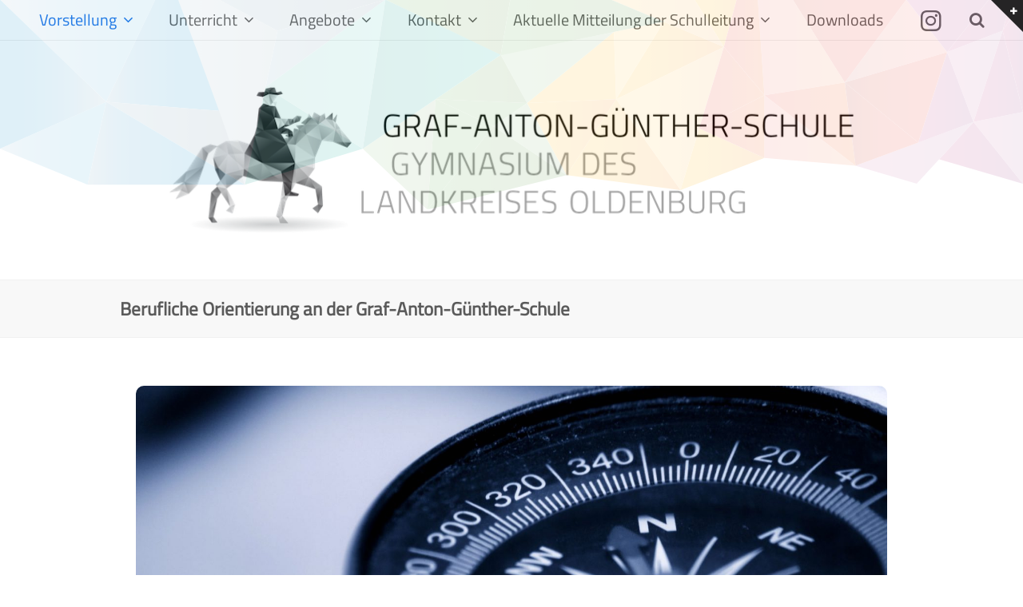

--- FILE ---
content_type: text/html; charset=UTF-8
request_url: https://www.gymnasium-gag.de/?p=13536
body_size: 16699
content:
<!DOCTYPE html>
<html lang="de" class="wpex-color-scheme-default">
<head>
<meta charset="UTF-8">
<link rel="profile" href="http://gmpg.org/xfn/11">
<title>Berufliche Orientierung an der Graf-Anton-Günther-Schule &#8211; GAG</title>
<meta name='robots' content='max-image-preview:large' />
	<style>img:is([sizes="auto" i], [sizes^="auto," i]) { contain-intrinsic-size: 3000px 1500px }</style>
	<meta name="generator" content="Total WordPress Theme v5.12">
<meta name="viewport" content="width=device-width, initial-scale=1">

<link rel="alternate" type="application/rss+xml" title="GAG &raquo; Feed" href="https://www.gymnasium-gag.de/?feed=rss2" />
<link rel="alternate" type="application/rss+xml" title="GAG &raquo; Kommentar-Feed" href="https://www.gymnasium-gag.de/?feed=comments-rss2" />
<link rel="preload" href="https://www.gymnasium-gag.de/wp-content/themes/Total/assets/lib/ticons/fonts/ticons.woff2" type="font/woff2" as="font" crossorigin><link rel="preload" href="https://www.gymnasium-gag.de/wp-content/uploads/2022/11/titillium-web-v15-latin-ext_latin-regular.woff2" type="font/woff2" as="font" crossorigin><link rel='stylesheet' id='eo-leaflet.js-css' href='https://www.gymnasium-gag.de/wp-content/plugins/event-organiser/lib/leaflet/leaflet.min.css?ver=1.4.0' media='all' />
<style id='eo-leaflet.js-inline-css'>
.leaflet-popup-close-button{box-shadow:none!important;}
</style>
<link rel='stylesheet' id='js_composer_front-css' href='https://www.gymnasium-gag.de/wp-content/plugins/js_composer/assets/css/js_composer.min.css?ver=7.4' media='all' />
<link rel='stylesheet' id='menu-image-css' href='https://www.gymnasium-gag.de/wp-content/plugins/menu-image/includes/css/menu-image.css?ver=3.13' media='all' />
<link rel='stylesheet' id='dashicons-css' href='https://www.gymnasium-gag.de/wp-includes/css/dashicons.min.css?ver=6.7.4' media='all' />
<link rel='stylesheet' id='osm-map-css-css' href='https://www.gymnasium-gag.de/wp-content/plugins/osm/css/osm_map.css?ver=6.7.4' media='all' />
<link rel='stylesheet' id='osm-ol3-css-css' href='https://www.gymnasium-gag.de/wp-content/plugins/osm/js/OL/7.1.0/ol.css?ver=6.7.4' media='all' />
<link rel='stylesheet' id='osm-ol3-ext-css-css' href='https://www.gymnasium-gag.de/wp-content/plugins/osm/css/osm_map_v3.css?ver=6.7.4' media='all' />
<link rel='stylesheet' id='wpex-google-font-titillium-web-css' href='//www.gymnasium-gag.de/wp-content/uploads/omgf/wpex-google-font-titillium-web/wpex-google-font-titillium-web.css?ver=1669825411' media='all' />
<link rel='stylesheet' id='wpex-style-css' href='https://www.gymnasium-gag.de/wp-content/themes/Total/style.css?ver=5.12' media='all' />
<link rel='stylesheet' id='wpex-mobile-menu-breakpoint-max-css' href='https://www.gymnasium-gag.de/wp-content/themes/Total/assets/css/wpex-mobile-menu-breakpoint-max.css?ver=5.12' media='only screen and (max-width:959px)' />
<link rel='stylesheet' id='wpex-mobile-menu-breakpoint-min-css' href='https://www.gymnasium-gag.de/wp-content/themes/Total/assets/css/wpex-mobile-menu-breakpoint-min.css?ver=5.12' media='only screen and (min-width:960px)' />
<link rel='stylesheet' id='wpex-wpbakery-css' href='https://www.gymnasium-gag.de/wp-content/themes/Total/assets/css/frontend/wpbakery.css?ver=5.12' media='all' />
<link rel='stylesheet' id='ticons-css' href='https://www.gymnasium-gag.de/wp-content/themes/Total/assets/lib/ticons/css/ticons.min.css?ver=1.0.1' media='all' />
<link rel='stylesheet' id='vcex-shortcodes-css' href='https://www.gymnasium-gag.de/wp-content/themes/Total/assets/css/vcex-shortcodes.css?ver=5.12' media='all' />
<link rel='stylesheet' id='pcs-styles-css' href='https://www.gymnasium-gag.de/wp-content/plugins/post-content-shortcodes/styles/default-styles.css?ver=1.0' media='screen' />
<script src="https://www.gymnasium-gag.de/wp-includes/js/tinymce/tinymce.min.js?ver=49110-20201110" id="wp-tinymce-root-js"></script>
<script src="https://www.gymnasium-gag.de/wp-includes/js/tinymce/plugins/compat3x/plugin.min.js?ver=49110-20201110" id="wp-tinymce-js"></script>
<script src="https://www.gymnasium-gag.de/wp-includes/js/jquery/jquery.min.js?ver=3.7.1" id="jquery-core-js"></script>
<script src="https://www.gymnasium-gag.de/wp-includes/js/jquery/jquery-migrate.min.js?ver=3.4.1" id="jquery-migrate-js"></script>
<script src="https://www.gymnasium-gag.de/wp-content/plugins/osm/js/OL/2.13.1/OpenLayers.js?ver=6.7.4" id="osm-ol-library-js"></script>
<script src="https://www.gymnasium-gag.de/wp-content/plugins/osm/js/OSM/openlayers/OpenStreetMap.js?ver=6.7.4" id="osm-osm-library-js"></script>
<script src="https://www.gymnasium-gag.de/wp-content/plugins/osm/js/OSeaM/harbours.js?ver=6.7.4" id="osm-harbours-library-js"></script>
<script src="https://www.gymnasium-gag.de/wp-content/plugins/osm/js/OSeaM/map_utils.js?ver=6.7.4" id="osm-map-utils-library-js"></script>
<script src="https://www.gymnasium-gag.de/wp-content/plugins/osm/js/OSeaM/utilities.js?ver=6.7.4" id="osm-utilities-library-js"></script>
<script src="https://www.gymnasium-gag.de/wp-content/plugins/osm/js/osm-plugin-lib.js?ver=6.7.4" id="OsmScript-js"></script>
<script src="https://www.gymnasium-gag.de/wp-content/plugins/osm/js/polyfill/v2/polyfill.min.js?features=requestAnimationFrame%2CElement.prototype.classList%2CURL&amp;ver=6.7.4" id="osm-polyfill-js"></script>
<script src="https://www.gymnasium-gag.de/wp-content/plugins/osm/js/OL/7.1.0/ol.js?ver=6.7.4" id="osm-ol3-library-js"></script>
<script src="https://www.gymnasium-gag.de/wp-content/plugins/osm/js/osm-v3-plugin-lib.js?ver=6.7.4" id="osm-ol3-ext-library-js"></script>
<script src="https://www.gymnasium-gag.de/wp-content/plugins/osm/js/osm-metabox-events.js?ver=6.7.4" id="osm-ol3-metabox-events-js"></script>
<script src="https://www.gymnasium-gag.de/wp-content/plugins/osm/js/osm-startup-lib.js?ver=6.7.4" id="osm-map-startup-js"></script>
<script></script><link rel="https://api.w.org/" href="https://www.gymnasium-gag.de/index.php?rest_route=/" /><link rel="alternate" title="JSON" type="application/json" href="https://www.gymnasium-gag.de/index.php?rest_route=/wp/v2/posts/13536" /><link rel="EditURI" type="application/rsd+xml" title="RSD" href="https://www.gymnasium-gag.de/xmlrpc.php?rsd" />
<meta name="generator" content="WordPress 6.7.4" />
<link rel="canonical" href="https://www.gymnasium-gag.de/?p=13536" />
<link rel='shortlink' href='https://www.gymnasium-gag.de/?p=13536' />
<link rel="alternate" title="oEmbed (JSON)" type="application/json+oembed" href="https://www.gymnasium-gag.de/index.php?rest_route=%2Foembed%2F1.0%2Fembed&#038;url=https%3A%2F%2Fwww.gymnasium-gag.de%2F%3Fp%3D13536" />
<link rel="alternate" title="oEmbed (XML)" type="text/xml+oembed" href="https://www.gymnasium-gag.de/index.php?rest_route=%2Foembed%2F1.0%2Fembed&#038;url=https%3A%2F%2Fwww.gymnasium-gag.de%2F%3Fp%3D13536&#038;format=xml" />
<script type="text/javascript"> 

/**  all layers have to be in this global array - in further process each map will have something like vectorM[map_ol3js_n][layer_n] */
var vectorM = [[]];


/** put translations from PHP/mo to JavaScript */
var translations = [];

/** global GET-Parameters */
var HTTP_GET_VARS = [];

</script><!-- OSM plugin V6.1.9: did not add geo meta tags. --> 
<link rel="icon" href="https://www.gymnasium-gag.de/wp-content/uploads/2016/11/g5.png" sizes="32x32"><link rel="shortcut icon" href="https://www.gymnasium-gag.de/wp-content/uploads/2016/11/g5.png"><link rel="apple-touch-icon" href="https://www.gymnasium-gag.de/wp-content/uploads/2016/11/g5.png" sizes="57x57" ><link rel="apple-touch-icon" href="https://www.gymnasium-gag.de/wp-content/uploads/2016/11/g5.png" sizes="76x76" ><link rel="apple-touch-icon" href="https://www.gymnasium-gag.de/wp-content/uploads/2016/11/g5.png" sizes="120x120"><link rel="apple-touch-icon" href="https://www.gymnasium-gag.de/wp-content/uploads/2016/11/g5.png" sizes="114x114"><noscript><style>body:not(.content-full-screen) .wpex-vc-row-stretched[data-vc-full-width-init="false"]{visibility:visible;}</style></noscript><script>function setREVStartSize(e){
			//window.requestAnimationFrame(function() {
				window.RSIW = window.RSIW===undefined ? window.innerWidth : window.RSIW;
				window.RSIH = window.RSIH===undefined ? window.innerHeight : window.RSIH;
				try {
					var pw = document.getElementById(e.c).parentNode.offsetWidth,
						newh;
					pw = pw===0 || isNaN(pw) || (e.l=="fullwidth" || e.layout=="fullwidth") ? window.RSIW : pw;
					e.tabw = e.tabw===undefined ? 0 : parseInt(e.tabw);
					e.thumbw = e.thumbw===undefined ? 0 : parseInt(e.thumbw);
					e.tabh = e.tabh===undefined ? 0 : parseInt(e.tabh);
					e.thumbh = e.thumbh===undefined ? 0 : parseInt(e.thumbh);
					e.tabhide = e.tabhide===undefined ? 0 : parseInt(e.tabhide);
					e.thumbhide = e.thumbhide===undefined ? 0 : parseInt(e.thumbhide);
					e.mh = e.mh===undefined || e.mh=="" || e.mh==="auto" ? 0 : parseInt(e.mh,0);
					if(e.layout==="fullscreen" || e.l==="fullscreen")
						newh = Math.max(e.mh,window.RSIH);
					else{
						e.gw = Array.isArray(e.gw) ? e.gw : [e.gw];
						for (var i in e.rl) if (e.gw[i]===undefined || e.gw[i]===0) e.gw[i] = e.gw[i-1];
						e.gh = e.el===undefined || e.el==="" || (Array.isArray(e.el) && e.el.length==0)? e.gh : e.el;
						e.gh = Array.isArray(e.gh) ? e.gh : [e.gh];
						for (var i in e.rl) if (e.gh[i]===undefined || e.gh[i]===0) e.gh[i] = e.gh[i-1];
											
						var nl = new Array(e.rl.length),
							ix = 0,
							sl;
						e.tabw = e.tabhide>=pw ? 0 : e.tabw;
						e.thumbw = e.thumbhide>=pw ? 0 : e.thumbw;
						e.tabh = e.tabhide>=pw ? 0 : e.tabh;
						e.thumbh = e.thumbhide>=pw ? 0 : e.thumbh;
						for (var i in e.rl) nl[i] = e.rl[i]<window.RSIW ? 0 : e.rl[i];
						sl = nl[0];
						for (var i in nl) if (sl>nl[i] && nl[i]>0) { sl = nl[i]; ix=i;}
						var m = pw>(e.gw[ix]+e.tabw+e.thumbw) ? 1 : (pw-(e.tabw+e.thumbw)) / (e.gw[ix]);
						newh =  (e.gh[ix] * m) + (e.tabh + e.thumbh);
					}
					var el = document.getElementById(e.c);
					if (el!==null && el) el.style.height = newh+"px";
					el = document.getElementById(e.c+"_wrapper");
					if (el!==null && el) {
						el.style.height = newh+"px";
						el.style.display = "block";
					}
				} catch(e){
					console.log("Failure at Presize of Slider:" + e)
				}
			//});
		  };</script>
		<style id="wp-custom-css">
			/* runde Ecken*/article.single-blog-article,article[id|="search-no-results"],.search-entry{background-color:rgba(255,255,255,0.88);padding:20px;border-radius:20px}.vcex-news-entry-thumbnail,.entry-media,.wpex-image-hover,.grow{border-radius:10px}img,img.attachment-full,img.size-full,div.ytp-cued-thumbnail-overlay-image,div.ytp-cued-thumbnail-overlay,div.html5-video-container,div.wpb_video_widget,div.wpb_video_wrapper,.html5-video-player{border-radius:10px}li.shariff-button{border-radius:3px !important}.sp-thumbnail-container{border-radius:5px}.div-round{overflow:hidden !important;position:relative !important;z-index:10 !important;-webkit-border-radius:10px !important;border-radius:10px !important}/* redundante Überschrift unter dem Titelbild nicht anzeigen:*/.single-blog-header{display:none !important}/*.div-round::before{display:block;content:""}*//* Videoeinbettung im iFrame */.videoWrapper{position:relative;padding-bottom:56.25%;/* 16:9 */padding-top:25px;height:0;border-radius:10px}.videoWrapper iframe{position:absolute;top:0;left:0;width:100%;height:100%}/* Styling schuloeffentlicher Kalender */ul.kalender_liste_hauptebene{font-weight:normal;list-style:none;padding:0;margin:0}ul.kalender_liste_unterebene_ereignis{list-style:none;font-weight:200}/*Überschrift Ankündigung Startseite*/.theme-heading{color:#666;margin:0em 0 1.33em .66em}span.text:after{border-bottom-style:none !important}/* NUR der span um den Terminnamen! */.kalender_termin_name{font-weight:normal}/* Ausgrauungen Footer */.footer-image,.share-twitter,.share-facebook,.share-pinterest{float:left;width:100px;margin:0px 30px 30px 0px;filter:url("data:image/svg+xml;utf8,#grayscale");/* Firefox 3.5+ */filter:gray;/* IE6-9 */-webkit-filter:grayscale(100%);/* Chrome 19+ & Safari 6+ */-moz-filter:grayscale(100%);-ms-filter:grayscale(100%);-o-filter:grayscale(100%)}/* Social Sharing-Buttons:Keinen Text anzeigen body .social-share-button-text{display:none}body .wpex-social-share.position-horizontal li .fa{margin:0}*//* Ausgrauungen Shariff *//* ul.shariff-buttons{filter:url("data:image/svg+xml;utf8,#grayscale");filter:gray;-webkit-filter:grayscale(100%);-moz-filter:grayscale(100%);-ms-filter:grayscale(100%);-o-filter:grayscale(100%)}*//* Ausgrauungen aussetzen bei Mousehover */.footer-image:hover,.share-twitter:hover,.share-facebook:hover,.share-pinterest:hover,ul.shariff-buttons:hover{filter:none;-webkit-filter:grayscale(0%)}/* Shariff an einzelnen Stellen ausblenden */.no-show{display:none !important}/* durchsichtig-weisse Hintergründe */#site-header{filter:alpha(opacity=88);opacity:0.88;z-index:9999;position:relative}header.page-header{filter:alpha(opacity=88);opacity:0.88}#footer.site-footer{filter:alpha(opacity=88);opacity:0.88}article.single-blog-article{background-color:rgba(255,255,255,0.88)}#site-navigation-wrap.clr.navbar-style-three.fixed-nav{border-top-style:none}/* Überschriften Artikelanrisse auf der Startseite etwas groesser:*/h2.vcex-recent-news-entry-title-heading{font-size:1.2em}article.search-entry{border-bottom:none}.search-entry-thumb{border:none}.recentnewsnobackground{background:none}.overlay-title-category-hover .overlay-terms{font-size:.9em}.overlay-title-category-hover .overlay-title{font-size:1.1em}nav[class="simcal-calendar-head"]{display:none}@media (max-width:1280){.rwd-img{background-image:none}}.wpcf7 .wpcf7-mail-sent-ok{padding:1em 1.2em;background:none;border:1px solid #3b86b0;text-align:center;color:#3b86b0;font-weight:normal}.wpcf7-mail-sent-ng{margin:0;padding:10px;background:none;color:#3b86b0;border:1px none #3b86b0}#line{padding-left:100%}.wpcf7{border:1px solid #0f0}/*Instagram-Icon im Menü */.menu-icon .dashicons{font-size:32px !important}/*headings*/h6{font-weight:bold;line-height:1;margin:0px 0px 0px}.heading-typography{line-height:1}/*Druckansicht Speiseplan*/#speiseplan0{padding-top:10px}@media print{}		</style>
		<noscript><style> .wpb_animate_when_almost_visible { opacity: 1; }</style></noscript><style data-type="wpex-css" id="wpex-css">/*CUSTOM FONTS*/@font-face{font-family:'Titillium';src:url(https://www.gymnasium-gag.de/wp-content/uploads/2022/11/titillium-web-v15-latin-ext_latin-regular.woff2) format('woff2');font-weight:100;font-style:normal;font-display:swap}/*REGISTERED FONT ASSIGNEMENT*/*{font-family:"Titillium",sans-serif}/*TYPOGRAPHY*/body{font-family:"Titillium Web";font-size:1.4em}#site-logo .site-logo-text{font-family:Trebuchet MS,Helvetica,sans-serif;font-size:24px}:root{--wpex-btn-font-family:"Titillium",sans-serif}#toggle-bar-wrap{font-family:"Titillium",sans-serif}.header-aside-content{font-family:"Titillium",sans-serif;color:#333333}.main-navigation-ul .link-inner{font-family:"Titillium",sans-serif;font-size:1.4em}.main-navigation-ul .sub-menu .link-inner{font-family:"Titillium",sans-serif;font-size:1.2em}.wpex-mobile-menu,#sidr-main{font-family:"Titillium",sans-serif}.page-header .page-header-title{font-family:"Titillium",sans-serif}.page-header .page-subheading{font-family:"Titillium",sans-serif}.blog-entry-title.entry-title,.blog-entry-title.entry-title a,.blog-entry-title.entry-title a:hover{font-family:"Titillium",sans-serif}.blog-entry .meta{font-family:"Titillium",sans-serif}.blog-entry-excerpt{font-family:"Titillium",sans-serif}body.single-post .single-post-title{font-family:"Titillium",sans-serif}.single-post .meta{font-family:"Titillium",sans-serif}blockquote{font-family:"Titillium",sans-serif}.sidebar-box .widget-title{font-family:"Titillium",sans-serif}:root{--wpex-heading-font-family:"Titillium",sans-serif;--wpex-heading-color:#444444}.theme-heading{font-family:"Titillium",sans-serif}.vcex-heading{font-family:"Titillium",sans-serif}h1,.wpex-h1{font-family:"Titillium",sans-serif}h2,.wpex-h2{font-family:"Titillium",sans-serif}h3,.wpex-h3{font-family:"Titillium",sans-serif}h4,.wpex-h4{font-family:"Titillium",sans-serif}.single-blog-content,.vcex-post-content-c,.wpb_text_column,body.no-composer .single-content,.woocommerce-Tabs-panel--description{font-family:"Titillium",sans-serif}#footer-widgets{font-family:"Titillium",sans-serif}.footer-widget .widget-title{font-family:"Titillium",sans-serif}#copyright{font-family:"Titillium",sans-serif;font-size:14px}#footer-bottom-menu{font-family:"Titillium",sans-serif}/*SITE BACKGROUND*/body{background-image:url(https://www.gymnasium-gag.de/wp-content/uploads/2022/11/GAG_Header-Dreiecke_bunt.svg)!important;background-repeat:no-repeat;background-position:center top;background-attachment:fixed}/*ADVANCED STYLING CSS*/#site-logo .logo-img{max-height:320px;width:auto}/*CUSTOMIZER STYLING*/::selection{background:#f9a800;color:#000000}::-moz-selection{background:#f9a800;color:#000000}:root{--wpex-link-decoration-line:underline;--wpex-link-color:#007cb0;--wpex-hover-heading-link-color:#007cb0;--wpex-hover-link-color:#6093ac;--wpex-link-decoration-color:#f9a800;--wpex-link-decoration-thickness:2px;--wpex-btn-bg:#007cb0;--wpex-hover-btn-bg:#f9a800;--wpex-vc-column-inner-margin-bottom:40px}blockquote{color:#61993b}body,.boxed-main-layout,.footer-has-reveal #main{background-color:ffffff}.site-breadcrumbs a:hover{color:#1e73be}.wpex-load-more-spinner,.vcex-loadmore-spinner{color:#6093ac}:root,.boxed-main-layout.wpex-responsive #wrap{--wpex-container-width:980px}#site-header{background-color:#ffffff}#site-header-sticky-wrapper{background-color:#ffffff}#site-header-sticky-wrapper.is-sticky #site-header{background-color:#ffffff}.boxed-main-layout #site-header-sticky-wrapper.is-sticky #site-header{background-color:#ffffff}.footer-has-reveal #site-header{background-color:#ffffff}#searchform-header-replace{background-color:#ffffff}.wpex-has-vertical-header #site-header{background-color:#ffffff}.logo-padding{padding-top:0px;padding-bottom:0px}.wpex-sticky-header-holder.is-sticky #site-header{opacity:0.95}#sidr-main,.sidr-class-dropdown-menu ul{background-color:#ffffff}#sidr-main{--wpex-hover-link-color:#4e8abf}#sidebar{padding:0 0 0 0}#footer{--wpex-surface-1:#ffffff;background-color:#ffffff;color:#000000;--wpex-heading-color:#000000;--wpex-text-2:#000000;--wpex-text-3:#000000;--wpex-text-4:#000000;--wpex-border-main:#0a0a0a;--wpex-link-color:#1e73be;--wpex-hover-link-color:#1e73be;--wpex-hover-link-color:#000000}#footer-bottom{background-color:#ffffff;color:#0a0a0a;--wpex-text-2:#0a0a0a;--wpex-text-3:#0a0a0a;--wpex-text-4:#0a0a0a;--wpex-link-color:#1e73be;--wpex-hover-link-color:#1e73be;--wpex-hover-link-color:#000000}@media only screen and (min-width:960px){:root{--wpex-content-area-width:680px;--wpex-primary-sidebar-width:250px}}@media only screen and (max-width:767px){:root,.boxed-main-layout.wpex-responsive #wrap{--wpex-container-width:93%}#site-logo .logo-img{max-width:256}}@media only screen and (min-width:960px) and (max-width:1280px){:root,.boxed-main-layout.wpex-responsive #wrap{--wpex-container-width:980px}:root{--wpex-content-area-width:680px;--wpex-primary-sidebar-width:250px}}@media only screen and (min-width:768px) and (max-width:959px){:root,.boxed-main-layout.wpex-responsive #wrap{--wpex-container-width:700px}:root{--wpex-content-area-width:100%;--wpex-primary-sidebar-width:100%}}@media only screen and (min-width:480px) and (max-width:767px){:root,.boxed-main-layout.wpex-responsive #wrap{--wpex-container-width:92%}}</style></head>

<body class="post-template-default single single-post postid-13536 single-format-standard wp-custom-logo wp-embed-responsive wpex-theme wpex-responsive full-width-main-layout no-composer wpex-live-site site-full-width content-full-width post-in-category-uncategorized sidebar-widget-icons hasnt-overlay-header wpex-antialiased wpex-mobile-toggle-menu-icon_buttons has-mobile-menu wpex-share-p-horizontal wpex-no-js wpb-js-composer js-comp-ver-7.4 vc_responsive">

	
<a href="#content" class="skip-to-content wpex-absolute wpex-opacity-0 wpex-no-underline">Skip to content</a>

	
				<div class="wpex-page-animation-wrap">
				<style>.wpex-page-animation-wrap::after{content:"";display:block;height:0;clear:both;visibility:hidden}.wpex-page-animation{position:relative;opacity:0;animation-fill-mode:both}.wpex-page-animation--complete,.wpex-page-animation--persisted{opacity:1}.wpex-page-animation__loading{position:fixed;top:50%;width:100%;height:100%;text-align:center;left:0;font-size:var(--wpex-text-3xl)}.wpex-page-animation__loading--hidden{opacity:0}.wpex-page-animation__loader,.wpex-page-animation__loader:after{width:var(--wpex-page-animation-loader-size, 40px);height:var(--wpex-page-animation-loader-size, 40px);position:fixed;top:50%;left:50%;margin-top:calc(-1 * (var(--wpex-page-animation-loader-size, 40px) / 2));margin-left:calc(-1 * (var(--wpex-page-animation-loader-size, 40px) / 2));border-radius:50%;z-index:2}.wpex-page-animation__loader{background-color:transparent;border-top:var(--wpex-page-animation-loader-width, 2px) solid var(--wpex-page-animation-loader-accent, var(--wpex-accent));border-right:var(--wpex-page-animation-loader-width, 2px) solid var(--wpex-page-animation-loader-accent, var(--wpex-accent));border-bottom:var(--wpex-page-animation-loader-width, 2px) solid var(--wpex-page-animation-loader-accent, var(--wpex-accent));border-left:var(--wpex-page-animation-loader-width, 2px) solid var(--wpex-page-animation-loader-color, var(--wpex-surface-3));transform:translateZ(0);animation-iteration-count:infinite;animation-timing-function:linear;animation-duration:var(--wpex-page-animation-loader-speed, 1.5s);animation-name:wpex-pa-loader-icon}@keyframes wpex-pa-loader-icon{0%{transform:rotate(0deg)}to{transform:rotate(1turn)}}#wrap .wpex-page-animation-wrap{position:relative}#wrap .wpex-page-animation__loading{position:absolute;top:calc(50vh - var(--wpex-header-height, 100px));height:auto}@keyframes wpex-pa-fade-in{0%{opacity:0}to{opacity:1}}.wpex-page-animation--fade-in{animation-name:wpex-pa-fade-in}@keyframes wpex-pa-fade-out{0%{opacity:1}to{opacity:0}}.wpex-page-animation--fade-out{animation-name:wpex-pa-fade-out}</style>
				<span class="wpex-page-animation__loading"><span class="wpex-page-animation__loader"></span></span>				<div class="wpex-page-animation">
		<span data-ls_id="#site_top" tabindex="-1"></span><a href="#" id="toggle-bar-button" class="toggle-bar-btn fade-toggle open-togglebar wpex-block wpex-top-0 wpex-right-0 wpex-text-white wpex-hover-text-white wpex-print-hidden wpex-fixed hidden-phone" aria-hidden="true" aria-controls="toggle-bar-wrap" aria-expanded="false"><span class="toggle-bar-btn__icon toggle-bar-btn__icon--closed wpex-flex"><span class="ticon ticon-plus" aria-hidden="true"></span></span><span class="toggle-bar-btn__icon toggle-bar-btn__icon--open wpex-flex"><span class="ticon ticon-minus" aria-hidden="true"></span></span></a>
<div id="toggle-bar-wrap" class="toggle-bar-overlay toggle-bar-fade-slide close-on-doc-click hidden-phone wpex-invisible wpex-opacity-0 wpex-w-100 wpex-surface-1 wpex-fixed -wpex-z-1 wpex-top-0 wpex-inset-x-0 wpex-max-h-100 wpex-overflow-auto wpex-shadow wpex-py-40 wpex-transition-all wpex-duration-300 -wpex-translate-y-50 wpex-clr" data-state="hidden" data-remember-state="false" data-allow-toggle="true">

	
		<div id="toggle-bar" class="wpex-flex wpex-flex-col wpex-justify-center container">
	<div class="entry wpex-clr"><div class="vc_row wpb_row vc_row-fluid"><div class="wpb_column vc_column_container vc_col-sm-12"><div class="vc_column-inner"><div class="wpb_wrapper">
	<div class="wpb_text_column wpb_content_element " >
		<div class="wpb_wrapper">
			<ul>
<li><a href="https://gymnasium-gag.de/iserv">IServ</a></li>
<li><a href="https://www.gymnasium-gag.de/?p=1261">Mensapläne</a></li>
<li><a href="https://www.gymnasium-gag.de/?p=4186">Häufige Fragen (FAQ)</a></li>
<li><a href="https://www.gymnasium-gag.de/wp-login.php" target="_blank" rel="noopener">Autorenanmeldung</a></li>
</ul>

		</div>
	</div>
</div></div></div></div></div>

</div>

	
</div>
	<div id="outer-wrap" class="wpex-overflow-clip">

		
		<div id="wrap" class="wpex-clr">

			

	<header id="site-header" class="header-four header-full-width custom-bg dyn-styles wpex-print-hidden wpex-relative wpex-clr">

		
<div id="site-navigation-wrap" class="navbar-style-four navbar-fixed-line-height fixed-nav hide-at-mm-breakpoint wpex-clr wpex-print-hidden">
	<nav id="site-navigation" class="navigation main-navigation main-navigation-four container wpex-relative wpex-clr" aria-label="Main menu"><ul id="menu-menu-de_de" class="main-navigation-ul dropdown-menu wpex-dropdown-menu wpex-dropdown-menu--onhover"><li id="menu-item-2414" class="menu-item menu-item-type-post_type menu-item-object-post current-menu-ancestor current-menu-parent menu-item-has-children dropdown menu-item-2414"><a href="https://www.gymnasium-gag.de/?p=2412"><span class="link-inner">Vorstellung <span class="nav-arrow top-level"><span class="nav-arrow__icon ticon ticon-angle-down" aria-hidden="true"></span></span></span></a>
<ul class="sub-menu">
	<li id="menu-item-16804" class="menu-item menu-item-type-post_type menu-item-object-post menu-item-has-children dropdown menu-item-16804"><a href="https://www.gymnasium-gag.de/?p=13531"><span class="link-inner">4. ➞ 5. Klasse <span class="nav-arrow second-level"><span class="nav-arrow__icon ticon ticon-angle-right" aria-hidden="true"></span></span></span></a>
	<ul class="sub-menu">
		<li id="menu-item-13373" class="menu-item menu-item-type-post_type menu-item-object-post menu-item-13373"><a href="https://www.gymnasium-gag.de/?p=13370"><span class="link-inner">…Infos für Schüler</span></a></li>
		<li id="menu-item-13374" class="menu-item menu-item-type-post_type menu-item-object-post menu-item-13374"><a href="https://www.gymnasium-gag.de/?p=13367"><span class="link-inner">…Infos für Eltern</span></a></li>
		<li id="menu-item-21352" class="menu-item menu-item-type-post_type menu-item-object-post menu-item-21352"><a href="https://www.gymnasium-gag.de/?p=13531"><span class="link-inner">Offene Türen am 28. Februar 2026</span></a></li>
		<li id="menu-item-16815" class="menu-item menu-item-type-post_type menu-item-object-post menu-item-16815"><a href="https://www.gymnasium-gag.de/?p=16806"><span class="link-inner">Vorstellungsvideos</span></a></li>
		<li id="menu-item-16988" class="menu-item menu-item-type-custom menu-item-object-custom menu-item-16988"><a href="https://www.gymnasium-gag.de/wp-content/uploads/2024/10/5-Klassen-A-Z_final1.pdf"><span class="link-inner">GAG A-Z (FAQ)</span></a></li>
	</ul>
</li>
	<li id="menu-item-1884" class="menu-item menu-item-type-post_type menu-item-object-post menu-item-has-children dropdown menu-item-1884"><a href="https://www.gymnasium-gag.de/?p=1882"><span class="link-inner">GAG International <span class="nav-arrow second-level"><span class="nav-arrow__icon ticon ticon-angle-right" aria-hidden="true"></span></span></span></a>
	<ul class="sub-menu">
		<li id="menu-item-18509" class="menu-item menu-item-type-post_type menu-item-object-post menu-item-has-children dropdown menu-item-18509"><a href="https://www.gymnasium-gag.de/?p=18506"><span class="link-inner">Erasmus+ <span class="nav-arrow second-level"><span class="nav-arrow__icon ticon ticon-angle-right" aria-hidden="true"></span></span></span></a>
		<ul class="sub-menu">
			<li id="menu-item-20060" class="menu-item menu-item-type-post_type menu-item-object-post menu-item-20060"><a href="https://www.gymnasium-gag.de/?p=20057"><span class="link-inner"><span class="megamenu-sub-item-icon wpex-hidden wpex-mr-10"><span class="ticon ticon-angle-right" aria-hidden="true"></span></span>Digital Europe</span></a></li>
		</ul>
</li>
		<li id="menu-item-20058" class="menu-item menu-item-type-post_type menu-item-object-post menu-item-20058"><a href="https://www.gymnasium-gag.de/?p=2273"><span class="link-inner">Europaschule</span></a></li>
		<li id="menu-item-21290" class="menu-item menu-item-type-post_type menu-item-object-post menu-item-21290"><a href="https://www.gymnasium-gag.de/?p=21287"><span class="link-inner">Travel Log</span></a></li>
	</ul>
</li>
	<li id="menu-item-16175" class="menu-item menu-item-type-post_type menu-item-object-post menu-item-has-children dropdown menu-item-16175"><a href="https://www.gymnasium-gag.de/?p=16159"><span class="link-inner">GAG Digital <span class="nav-arrow second-level"><span class="nav-arrow__icon ticon ticon-angle-right" aria-hidden="true"></span></span></span></a>
	<ul class="sub-menu">
		<li id="menu-item-25136" class="menu-item menu-item-type-post_type menu-item-object-post menu-item-25136"><a href="https://www.gymnasium-gag.de/?p=25105"><span class="link-inner">IServ</span></a></li>
		<li id="menu-item-25137" class="menu-item menu-item-type-post_type menu-item-object-post menu-item-25137"><a href="https://www.gymnasium-gag.de/?p=25100"><span class="link-inner">iPad-Koffer an der GAG</span></a></li>
		<li id="menu-item-25139" class="menu-item menu-item-type-post_type menu-item-object-post menu-item-25139"><a href="https://www.gymnasium-gag.de/?p=25102"><span class="link-inner">Unterricht mit digitalen Endgeräten ab Jg. 9</span></a></li>
	</ul>
</li>
	<li id="menu-item-21588" class="menu-item menu-item-type-post_type menu-item-object-post menu-item-21588"><a href="https://www.gymnasium-gag.de/?p=21585"><span class="link-inner">Nachhaltige Schule</span></a></li>
	<li id="menu-item-2608" class="menu-item menu-item-type-post_type menu-item-object-post menu-item-2608"><a href="https://www.gymnasium-gag.de/?p=2606"><span class="link-inner">MINT-EC-Schule</span></a></li>
	<li id="menu-item-2399" class="menu-item menu-item-type-post_type menu-item-object-post menu-item-2399"><a href="https://www.gymnasium-gag.de/?p=2397"><span class="link-inner">Schwerpunkt Musik</span></a></li>
	<li id="menu-item-2277" class="menu-item menu-item-type-post_type menu-item-object-post menu-item-2277"><a href="https://www.gymnasium-gag.de/?p=2275"><span class="link-inner">Filmbildung</span></a></li>
	<li id="menu-item-13541" class="menu-item menu-item-type-post_type menu-item-object-post current-menu-item menu-item-13541"><a href="https://www.gymnasium-gag.de/?p=13536" aria-current="page"><span class="link-inner">Berufsorientierung</span></a></li>
	<li id="menu-item-19701" class="menu-item menu-item-type-post_type menu-item-object-post menu-item-has-children dropdown menu-item-19701"><a href="https://www.gymnasium-gag.de/?p=19610"><span class="link-inner">100 Jahre GAG <span class="nav-arrow second-level"><span class="nav-arrow__icon ticon ticon-angle-right" aria-hidden="true"></span></span></span></a>
	<ul class="sub-menu">
		<li id="menu-item-19702" class="menu-item menu-item-type-custom menu-item-object-custom menu-item-19702"><a href="https://youtu.be/GlySMnwYx_U"><span class="link-inner">Videoaufnahme (Youtube)</span></a></li>
		<li id="menu-item-19700" class="menu-item menu-item-type-post_type menu-item-object-post menu-item-19700"><a href="https://www.gymnasium-gag.de/?p=14488"><span class="link-inner">GAG-Geschichte</span></a></li>
	</ul>
</li>
</ul>
</li>
<li id="menu-item-2449" class="menu-item menu-item-type-post_type menu-item-object-post menu-item-has-children dropdown menu-item-2449"><a href="https://www.gymnasium-gag.de/?p=2447"><span class="link-inner">Unterricht <span class="nav-arrow top-level"><span class="nav-arrow__icon ticon ticon-angle-down" aria-hidden="true"></span></span></span></a>
<ul class="sub-menu">
	<li id="menu-item-2455" class="menu-item menu-item-type-post_type menu-item-object-post menu-item-has-children dropdown menu-item-2455"><a href="https://www.gymnasium-gag.de/?p=2453"><span class="link-inner">A sprachl./künstl. Ber. <span class="nav-arrow second-level"><span class="nav-arrow__icon ticon ticon-angle-right" aria-hidden="true"></span></span></span></a>
	<ul class="sub-menu">
		<li id="menu-item-978" class="menu-item menu-item-type-post_type menu-item-object-post menu-item-978"><a href="https://www.gymnasium-gag.de/?p=592"><span class="link-inner">Deutsch</span></a></li>
		<li id="menu-item-1036" class="menu-item menu-item-type-post_type menu-item-object-post menu-item-1036"><a href="https://www.gymnasium-gag.de/?p=573"><span class="link-inner">Englisch</span></a></li>
		<li id="menu-item-1038" class="menu-item menu-item-type-post_type menu-item-object-post menu-item-1038"><a href="https://www.gymnasium-gag.de/?p=571"><span class="link-inner">Französisch</span></a></li>
		<li id="menu-item-641" class="menu-item menu-item-type-post_type menu-item-object-post menu-item-641"><a href="https://www.gymnasium-gag.de/?p=588"><span class="link-inner">Italienisch</span></a></li>
		<li id="menu-item-968" class="menu-item menu-item-type-post_type menu-item-object-post menu-item-968"><a href="https://www.gymnasium-gag.de/?p=815"><span class="link-inner">Latein</span></a></li>
		<li id="menu-item-12464" class="menu-item menu-item-type-post_type menu-item-object-post menu-item-12464"><a href="https://www.gymnasium-gag.de/?p=12452"><span class="link-inner">Spanisch</span></a></li>
		<li id="menu-item-1054" class="menu-item menu-item-type-post_type menu-item-object-post menu-item-1054"><a href="https://www.gymnasium-gag.de/?p=1052"><span class="link-inner">Darst. Spiel</span></a></li>
		<li id="menu-item-969" class="menu-item menu-item-type-post_type menu-item-object-post menu-item-969"><a href="https://www.gymnasium-gag.de/?p=922"><span class="link-inner">Kunst</span></a></li>
		<li id="menu-item-977" class="menu-item menu-item-type-post_type menu-item-object-post menu-item-977"><a href="https://www.gymnasium-gag.de/?p=600"><span class="link-inner">Musik</span></a></li>
	</ul>
</li>
	<li id="menu-item-2460" class="menu-item menu-item-type-post_type menu-item-object-post menu-item-has-children dropdown menu-item-2460"><a href="https://www.gymnasium-gag.de/?p=2457"><span class="link-inner">B Gesellschaft <span class="nav-arrow second-level"><span class="nav-arrow__icon ticon ticon-angle-right" aria-hidden="true"></span></span></span></a>
	<ul class="sub-menu">
		<li id="menu-item-974" class="menu-item menu-item-type-post_type menu-item-object-post menu-item-974"><a href="https://www.gymnasium-gag.de/?p=608"><span class="link-inner">Erdkunde</span></a></li>
		<li id="menu-item-971" class="menu-item menu-item-type-post_type menu-item-object-post menu-item-971"><a href="https://www.gymnasium-gag.de/?p=612"><span class="link-inner">Geschichte</span></a></li>
		<li id="menu-item-1040" class="menu-item menu-item-type-post_type menu-item-object-post menu-item-1040"><a href="https://www.gymnasium-gag.de/?p=580"><span class="link-inner">Politik-Wirtschaft</span></a></li>
		<li id="menu-item-2318" class="menu-item menu-item-type-post_type menu-item-object-post menu-item-2318"><a href="https://www.gymnasium-gag.de/?p=2154"><span class="link-inner">Philosophie</span></a></li>
		<li id="menu-item-2724" class="menu-item menu-item-type-post_type menu-item-object-post menu-item-2724"><a href="https://www.gymnasium-gag.de/?p=2543"><span class="link-inner">Religion</span></a></li>
		<li id="menu-item-1045" class="menu-item menu-item-type-post_type menu-item-object-post menu-item-1045"><a href="https://www.gymnasium-gag.de/?p=1042"><span class="link-inner">Werte &#038; Normen</span></a></li>
	</ul>
</li>
	<li id="menu-item-2452" class="menu-item menu-item-type-post_type menu-item-object-post menu-item-has-children dropdown menu-item-2452"><a href="https://www.gymnasium-gag.de/?p=2450"><span class="link-inner">C MINT <span class="nav-arrow second-level"><span class="nav-arrow__icon ticon ticon-angle-right" aria-hidden="true"></span></span></span></a>
	<ul class="sub-menu">
		<li id="menu-item-933" class="menu-item menu-item-type-post_type menu-item-object-post menu-item-933"><a href="https://www.gymnasium-gag.de/?p=557"><span class="link-inner">Mathematik</span></a></li>
		<li id="menu-item-972" class="menu-item menu-item-type-post_type menu-item-object-post menu-item-has-children dropdown menu-item-972"><a href="https://www.gymnasium-gag.de/?p=618"><span class="link-inner">Informatik <span class="nav-arrow second-level"><span class="nav-arrow__icon ticon ticon-angle-right" aria-hidden="true"></span></span></span></a>
		<ul class="sub-menu">
			<li id="menu-item-15845" class="menu-item menu-item-type-post_type menu-item-object-post menu-item-15845"><a href="https://www.gymnasium-gag.de/?p=15826"><span class="link-inner"><span class="megamenu-sub-item-icon wpex-hidden wpex-mr-10"><span class="ticon ticon-angle-right" aria-hidden="true"></span></span>Informatik wählen?</span></a></li>
		</ul>
</li>
		<li id="menu-item-989" class="menu-item menu-item-type-post_type menu-item-object-post menu-item-989"><a href="https://www.gymnasium-gag.de/?p=984"><span class="link-inner">Physik</span></a></li>
		<li id="menu-item-988" class="menu-item menu-item-type-post_type menu-item-object-post menu-item-988"><a href="https://www.gymnasium-gag.de/?p=550"><span class="link-inner">Chemie</span></a></li>
		<li id="menu-item-973" class="menu-item menu-item-type-post_type menu-item-object-post menu-item-973"><a href="https://www.gymnasium-gag.de/?p=615"><span class="link-inner">Biologie</span></a></li>
	</ul>
</li>
	<li id="menu-item-975" class="menu-item menu-item-type-post_type menu-item-object-post menu-item-975"><a href="https://www.gymnasium-gag.de/?p=605"><span class="link-inner">Sport</span></a></li>
	<li id="menu-item-1779" class="menu-item menu-item-type-post_type menu-item-object-post menu-item-1779"><a href="https://www.gymnasium-gag.de/?p=1777"><span class="link-inner">Profilunterricht ab Klasse 8</span></a></li>
	<li id="menu-item-4447" class="menu-item menu-item-type-post_type menu-item-object-post menu-item-4447"><a href="https://www.gymnasium-gag.de/?p=4442"><span class="link-inner">Seminarfach</span></a></li>
	<li id="menu-item-1194" class="menu-item menu-item-type-post_type menu-item-object-post menu-item-1194"><a href="https://www.gymnasium-gag.de/?p=1088"><span class="link-inner">Info Sek. I</span></a></li>
	<li id="menu-item-1193" class="menu-item menu-item-type-post_type menu-item-object-post menu-item-1193"><a href="https://www.gymnasium-gag.de/?p=1086"><span class="link-inner">Info Sek. II</span></a></li>
</ul>
</li>
<li id="menu-item-3202" class="menu-item menu-item-type-post_type menu-item-object-post menu-item-has-children dropdown menu-item-3202"><a href="https://www.gymnasium-gag.de/?p=3200"><span class="link-inner">Angebote <span class="nav-arrow top-level"><span class="nav-arrow__icon ticon ticon-angle-down" aria-hidden="true"></span></span></span></a>
<ul class="sub-menu">
	<li id="menu-item-3359" class="menu-item menu-item-type-post_type menu-item-object-post menu-item-3359"><a href="https://www.gymnasium-gag.de/?p=3354"><span class="link-inner">AGs/GTS-Angebote</span></a></li>
	<li id="menu-item-11707" class="menu-item menu-item-type-post_type menu-item-object-post menu-item-11707"><a href="https://www.gymnasium-gag.de/?p=11705"><span class="link-inner">Austauschangebote</span></a></li>
	<li id="menu-item-17148" class="menu-item menu-item-type-post_type menu-item-object-post menu-item-17148"><a href="https://www.gymnasium-gag.de/?p=17146"><span class="link-inner">Beratung</span></a></li>
	<li id="menu-item-26976" class="menu-item menu-item-type-post_type menu-item-object-post menu-item-26976"><a href="https://www.gymnasium-gag.de/?p=26944"><span class="link-inner">Big Band GAG-X-BRASS</span></a></li>
	<li id="menu-item-1267" class="menu-item menu-item-type-post_type menu-item-object-post menu-item-1267"><a href="https://www.gymnasium-gag.de/?p=1265"><span class="link-inner">Förderangebote</span></a></li>
	<li id="menu-item-16065" class="menu-item menu-item-type-post_type menu-item-object-post menu-item-has-children dropdown menu-item-16065"><a href="https://www.gymnasium-gag.de/?p=16063"><span class="link-inner">Forderangebote <span class="nav-arrow second-level"><span class="nav-arrow__icon ticon ticon-angle-right" aria-hidden="true"></span></span></span></a>
	<ul class="sub-menu">
		<li id="menu-item-16134" class="menu-item menu-item-type-post_type menu-item-object-post menu-item-16134"><a href="https://www.gymnasium-gag.de/?p=16132"><span class="link-inner">MINT</span></a></li>
	</ul>
</li>
	<li id="menu-item-14358" class="menu-item menu-item-type-custom menu-item-object-custom menu-item-14358"><a href="https://www.gag-kammerchor.de"><span class="link-inner">GAG-Kammerchor (ext. Link)</span></a></li>
	<li id="menu-item-19141" class="menu-item menu-item-type-post_type menu-item-object-post menu-item-19141"><a href="https://www.gymnasium-gag.de/?p=19138"><span class="link-inner">Schließfach</span></a></li>
	<li id="menu-item-21071" class="menu-item menu-item-type-post_type menu-item-object-post menu-item-21071"><a href="https://www.gymnasium-gag.de/?p=21067"><span class="link-inner">Schulbibliothek</span></a></li>
	<li id="menu-item-25582" class="menu-item menu-item-type-post_type menu-item-object-post menu-item-25582"><a href="https://www.gymnasium-gag.de/?p=25509"><span class="link-inner">Schulbuchausleihe</span></a></li>
	<li id="menu-item-1269" class="menu-item menu-item-type-post_type menu-item-object-post menu-item-1269"><a href="https://www.gymnasium-gag.de/?p=1261"><span class="link-inner">Schulverpflegung</span></a></li>
	<li id="menu-item-15135" class="menu-item menu-item-type-post_type menu-item-object-post menu-item-has-children dropdown menu-item-15135"><a href="https://www.gymnasium-gag.de/?p=15125"><span class="link-inner">Wettbewerbe <span class="nav-arrow second-level"><span class="nav-arrow__icon ticon ticon-angle-right" aria-hidden="true"></span></span></span></a>
	<ul class="sub-menu">
		<li id="menu-item-15134" class="menu-item menu-item-type-post_type menu-item-object-post menu-item-15134"><a href="https://www.gymnasium-gag.de/?p=15086"><span class="link-inner">K.U.L.T.</span></a></li>
		<li id="menu-item-18355" class="menu-item menu-item-type-post_type menu-item-object-post menu-item-18355"><a href="https://www.gymnasium-gag.de/?p=7105"><span class="link-inner">MINT</span></a></li>
	</ul>
</li>
</ul>
</li>
<li id="menu-item-10478" class="menu-item menu-item-type-post_type menu-item-object-post menu-item-has-children dropdown menu-item-10478"><a href="https://www.gymnasium-gag.de/?p=3212"><span class="link-inner">Kontakt <span class="nav-arrow top-level"><span class="nav-arrow__icon ticon ticon-angle-down" aria-hidden="true"></span></span></span></a>
<ul class="sub-menu">
	<li id="menu-item-1251" class="menu-item menu-item-type-post_type menu-item-object-post menu-item-1251"><a href="https://www.gymnasium-gag.de/?p=1235"><span class="link-inner">Ansprechpartner</span></a></li>
	<li id="menu-item-168" class="menu-item menu-item-type-post_type menu-item-object-page menu-item-168"><a href="https://www.gymnasium-gag.de/?page_id=71"><span class="link-inner">Anfahrt</span></a></li>
	<li id="menu-item-1081" class="menu-item menu-item-type-post_type menu-item-object-post menu-item-1081"><a href="https://www.gymnasium-gag.de/?p=1078"><span class="link-inner">Beratungsteam</span></a></li>
	<li id="menu-item-21359" class="menu-item menu-item-type-post_type menu-item-object-page menu-item-21359"><a href="https://www.gymnasium-gag.de/?page_id=69"><span class="link-inner">Kollegium</span></a></li>
	<li id="menu-item-16174" class="menu-item menu-item-type-post_type menu-item-object-post menu-item-16174"><a href="https://www.gymnasium-gag.de/?p=16161"><span class="link-inner">Bildung in der Digitalen Welt</span></a></li>
	<li id="menu-item-8841" class="menu-item menu-item-type-post_type menu-item-object-post menu-item-has-children dropdown menu-item-8841"><a href="https://www.gymnasium-gag.de/?p=8839"><span class="link-inner">Schüler, Eltern, Ehemalige <span class="nav-arrow second-level"><span class="nav-arrow__icon ticon ticon-angle-right" aria-hidden="true"></span></span></span></a>
	<ul class="sub-menu">
		<li id="menu-item-8836" class="menu-item menu-item-type-post_type menu-item-object-post menu-item-8836"><a href="https://www.gymnasium-gag.de/?p=2535"><span class="link-inner">Schülervertretung</span></a></li>
		<li id="menu-item-8848" class="menu-item menu-item-type-post_type menu-item-object-post menu-item-8848"><a href="https://www.gymnasium-gag.de/?p=6882"><span class="link-inner">Elternmitwirkung an der GAG</span></a></li>
		<li id="menu-item-8837" class="menu-item menu-item-type-post_type menu-item-object-post menu-item-8837"><a href="https://www.gymnasium-gag.de/?p=2567"><span class="link-inner">Ehemalige</span></a></li>
	</ul>
</li>
	<li id="menu-item-8833" class="menu-item menu-item-type-custom menu-item-object-custom menu-item-8833"><a target="_blank" href="https://gag-vef.de"><span class="link-inner">Förderverein (ext. Link)</span></a></li>
	<li id="menu-item-10479" class="menu-item menu-item-type-post_type menu-item-object-post menu-item-10479"><a href="https://www.gymnasium-gag.de/?p=3212"><span class="link-inner">Impressum</span></a></li>
</ul>
</li>
<li id="menu-item-7164" class="menu-item menu-item-type-post_type menu-item-object-post menu-item-has-children dropdown menu-item-7164"><a href="https://www.gymnasium-gag.de/?p=7156"><span class="link-inner">Aktuelle Mitteilung der Schulleitung <span class="nav-arrow top-level"><span class="nav-arrow__icon ticon ticon-angle-down" aria-hidden="true"></span></span></span></a>
<ul class="sub-menu">
	<li id="menu-item-7165" class="menu-item menu-item-type-post_type menu-item-object-post menu-item-7165"><a href="https://www.gymnasium-gag.de/?p=7157"><span class="link-inner">Aktuelle Informationen der Schulleitung</span></a></li>
	<li id="menu-item-4220" class="menu-item menu-item-type-post_type menu-item-object-post menu-item-4220"><a href="https://www.gymnasium-gag.de/?p=3301"><span class="link-inner">Schulöffentlicher Kalender</span></a></li>
	<li id="menu-item-7170" class="menu-item menu-item-type-post_type menu-item-object-post menu-item-7170"><a href="https://www.gymnasium-gag.de/?p=7166"><span class="link-inner">Terminhinweise/Zeiten/Ferien/Ausfall</span></a></li>
	<li id="menu-item-7143" class="menu-item menu-item-type-post_type menu-item-object-page menu-item-7143"><a href="https://www.gymnasium-gag.de/?page_id=7141"><span class="link-inner">A-News (Sprachen/künstl.-mus./Sport)</span></a></li>
	<li id="menu-item-7146" class="menu-item menu-item-type-post_type menu-item-object-page menu-item-7146"><a href="https://www.gymnasium-gag.de/?page_id=7145"><span class="link-inner">B-News (gesellsch. Fächer)</span></a></li>
	<li id="menu-item-6983" class="menu-item menu-item-type-post_type menu-item-object-page menu-item-6983"><a href="https://www.gymnasium-gag.de/?page_id=6982"><span class="link-inner">C-News (MINT)</span></a></li>
</ul>
</li>
<li id="menu-item-2430" class="menu-item menu-item-type-post_type menu-item-object-post menu-item-2430"><a href="https://www.gymnasium-gag.de/?p=2428"><span class="link-inner">Downloads</span></a></li>
<li id="menu-item-27580" class="menu-icon menu-item menu-item-type-custom menu-item-object-custom menu-item-27580"><a href="http://instagram.com/gag_oldenburg" class="menu-image-title-hide menu-image-not-hovered"><span class="link-inner"><span class="menu-image-title-hide menu-image-title">Instagram</span><span class="dashicons dashicons-instagram hide-menu-image-icons"></span></span></a></li>
<li class="search-toggle-li menu-item wpex-menu-extra no-icon-margin"><a href="#" class="site-search-toggle search-dropdown-toggle" role="button" aria-expanded="false" aria-controls="searchform-dropdown" aria-label="Suche"><span class="link-inner"><span class="wpex-menu-search-text wpex-hidden">Suche</span><span class="wpex-menu-search-icon ticon ticon-search" aria-hidden="true"></span></span></a>
<div id="searchform-dropdown" data-placeholder="Suche" data-disable-autocomplete="true" class="header-searchform-wrap header-drop-widget header-drop-widget--colored-top-border wpex-invisible wpex-opacity-0 wpex-absolute wpex-transition-all wpex-duration-200 wpex-translate-Z-0 wpex-text-initial wpex-z-10000 wpex-top-100 wpex-right-0 wpex-surface-1 wpex-text-2 wpex-p-15">
	
<form role="search" method="get" class="searchform wpex-relative" action="https://www.gymnasium-gag.de/">
	<label class="searchform-label wpex-text-current wpex-block wpex-m-0 wpex-p-0">
		<span class="screen-reader-text">Suche</span>
		<input type="search" class="searchform-input field" name="s" placeholder="Suche">
	</label>
			<button type="submit" class="searchform-submit"><span class="ticon ticon-search" aria-hidden="true"></span><span class="screen-reader-text">Senden</span></button>
</form>
</div>
</li></ul></nav>
</div>


		<div id="site-header-inner" class="header-four-inner header-padding container wpex-relative wpex-h-100 wpex-py-30 wpex-clr">
<div id="site-logo" class="site-branding header-four-logo logo-padding wpex-table">
	<div id="site-logo-inner" class="wpex-table-cell wpex-align-middle wpex-clr"><a id="site-logo-link" href="https://www.gymnasium-gag.de/" rel="home" class="main-logo"><img src="https://www.gymnasium-gag.de/wp-content/uploads/2022/11/GAG-LOGO-QUERFORMAT-fuer-Web-VERSCHOBEN-2565X684-2016-09-11_non-Retina_heller-Untertitel_rechts_frei_fuer_Burger_b_crop.png" alt="GAG" class="logo-img" width="1283" height="320" data-no-retina data-skip-lazy fetchpriority="high" srcset="https://www.gymnasium-gag.de/wp-content/uploads/2022/11/GAG-LOGO-QUERFORMAT-fuer-Web-VERSCHOBEN-2565X684-2016-09-11_non-Retina_heller-Untertitel_rechts_frei_fuer_Burger_b_crop.png 1x,https://www.gymnasium-gag.de/wp-content/uploads/2022/11/GAG-LOGO-QUERFORMAT-fuer-Web-VERSCHOBEN-2565X684-2016-09-11_Retina_heller-Untertitel_rechts_frei_fuer_Burger_b_crop.png 2x"></a></div>

</div>

<div id="mobile-menu" class="wpex-mobile-menu-toggle show-at-mm-breakpoint wpex-flex wpex-items-center wpex-absolute wpex-top-50 -wpex-translate-y-50 wpex-right-0">
	<div class="wpex-inline-flex wpex-items-center">
						<a href="#" class="mobile-menu-toggle" role="button" aria-label="Toggle mobile menu" aria-expanded="false"><span class="mobile-menu-toggle__icon wpex-flex"><span class="wpex-hamburger-icon wpex-hamburger-icon--inactive wpex-hamburger-icon--animate" aria-hidden="true"><span></span></span></span></a>			</div>
</div></div>

		
	</header>



			
			<main id="main" class="site-main wpex-clr">

				
<header class="page-header default-page-header wpex-relative wpex-mb-40 wpex-surface-2 wpex-py-20 wpex-border-t wpex-border-b wpex-border-solid wpex-border-surface-3 wpex-text-2 wpex-supports-mods">

	
	<div class="page-header-inner container">
<div class="page-header-content">

<h1 class="page-header-title wpex-block wpex-m-0 wpex-text-2xl">

	<span>Berufliche Orientierung an der Graf-Anton-Günther-Schule</span>

</h1>

</div></div>

	
</header>


	<div id="content-wrap" class="container wpex-clr">

		
		<div id="primary" class="content-area wpex-clr">

			
			<div id="content" class="site-content wpex-clr">

				
				
<article id="single-blocks" class="single-blog-article wpex-first-mt-0 wpex-clr">
	<div id="post-media" class="single-blog-media single-media wpex-relative wpex-mb-20">

	<img width="1800" height="721" src="https://www.gymnasium-gag.de/wp-content/uploads/2019/11/compass-5261062.jpeg" class="blog-single-media-img wpex-align-middle" alt="" loading="lazy" decoding="async" srcset="https://www.gymnasium-gag.de/wp-content/uploads/2019/11/compass-5261062.jpeg 1800w, https://www.gymnasium-gag.de/wp-content/uploads/2019/11/compass-5261062-300x120.jpeg 300w, https://www.gymnasium-gag.de/wp-content/uploads/2019/11/compass-5261062-1024x410.jpeg 1024w, https://www.gymnasium-gag.de/wp-content/uploads/2019/11/compass-5261062-150x60.jpeg 150w, https://www.gymnasium-gag.de/wp-content/uploads/2019/11/compass-5261062-768x308.jpeg 768w, https://www.gymnasium-gag.de/wp-content/uploads/2019/11/compass-5261062-1536x615.jpeg 1536w" sizes="auto, (max-width: 1800px) 100vw, 1800px" />

</div>


<header class="single-blog-header wpex-mb-10">
	<h1 class="single-post-title entry-title wpex-text-3xl">Berufliche Orientierung an der Graf-Anton-Günther-Schule</h1>
</header>
<div class="single-blog-content single-content entry wpex-mt-20 wpex-mb-40 wpex-clr"><p>Das Konzept zur Beruflichen Orientierung an der Graf-Anton-Günther-Schule setzt die Ziele der Vielfalt, Individualität und vertieften Allgemeinbildung, dem Runderlass des Niedersächsischen Kultusministeriums vom 17.09.2018 (Berufliche Orientierung an allgemeinbildenden Schulen, SVBI 10/2018, S. 556f.) folgend, konsequent um.</p>
<p>Einerseits bietet die Graf-Anton-Günther-Schule 21 besondere und in den Fachunterricht integrierte Pflichtveranstaltungen an, die die Schüler*innen im Laufe ihrer Laufbahn bis zum Abitur absolvieren werden. Andererseits stehen weit mehr als 20 weitere Veranstaltungsangebote zur Verfügung, durch die fachspezifische, überfachliche, berufliche und studienbezogene Kenntnisse, Fähigkeiten und Fertigkeiten erworben werden können.</p>
<p>Die Schüler*innen dokumentieren in einer ab Jahrgang 5 zur Verfügung gestellten Portfoliomappe erlasskonform mindestens 25 dieser Praxistage genannten Veranstaltungen (21 Pflicht- und vier Wahlpflichtveranstaltungen). Die Mappe bleibt bis zum Verlassen der Schule im Eigentum und in der Selbstverantwortung der Schüler*innen und kann zu Bewerbungen außerhalb der Schule herangezogen werden.</p>
<p>So gewährleisten wir einerseits eine breite fachliche und berufliche Bildung, von der Arbeit im Museum oder in der Bibliothek über IT-Kenntnisse, MINT-Veranstaltungen bis zur Organisation von Großveranstaltungen, bieten den Jugendlichen andererseits aber großzügige Möglichkeiten der Individualisierung ihrer beruflichen Orientierung.</p>
<p>Unterstützt werden wir dabei zur Zeit von der AOK und der LzO im Bereich Bewerbungstraining, von der Agentur für Arbeit in den Bereichen Berufsinformationen, Studieninformationen und Kompetenzfeststellung, von wechselnden namhaften Unternehmen, die ihre Qualifikations- und Karrieremöglichkeiten darstellen und von den regionalen Universitäten, Carl von Ossietzky Universität Oldenburg und der Jade Hochschule, die ihre Studienangebote vorstellen und Tipps zum Studienbeginn geben.</p>
<p>Beispiele für Veranstaltungen zur Beruflichen Orientierung sind: Besuch des BIZ, sechs Schulstunden Bewerbungstraining (AOK, LzO), zehntätiges Praktikum in Jg. 11, Besuch der Vocatiummesse, Besuch des Hochschulinformationstages, Schullaufbahnberatung durch die Agentur für Arbeit, Teilnahme an de Rotary-Veranstaltungen zur Berufswahl im Februar jeden Jahres, Mitarbeit in der Schülergenossenschaft GAG Services &amp; Logistics uvm.</p>
<p style="text-align: right;"><em>-verantwortlich für diese Seite: Koordination Berufliche Orientierung</em></p>
</div>


</article>

				
				
			</div>

			
		</div>

		
	</div>


			
		</main>

		
		


	
	    <footer id="footer" class="site-footer wpex-surface-dark wpex-print-hidden">

	        
	        <div id="footer-inner" class="site-footer-inner container wpex-pt-40 wpex-clr">
<div id="footer-widgets" class="wpex-row wpex-clr single-col-footer gap-30">

	
	
		<div class="footer-box span_1_of_1 col col-1"><div id="text-6" class="footer-widget widget wpex-pb-40 wpex-clr widget_text"><div class='widget-title wpex-heading wpex-text-md wpex-mb-20'>Quick-Links</div>			<div class="textwidget"><a href="https://www.gymnasium-gag.de/?p=18506"><img class="footer-image" src="https://www.gymnasium-gag.de/wp-content/uploads/2023/06/Erasmus_with_baseline-left_pos_RGB_EN.png" alt="Erasmus+"/></a>

<a href="https://www.gymnasium-gag.de/?p=2606"><img class="footer-image" src="https://www.gymnasium-gag.de/wp-content/uploads/2016/08/MINT_logo_schule_RGB_Footer-transparent.png" alt="MINT ec";/></a>

<a href="https://www.gymnasium-gag.de/?p=2273"><img class="footer-image" src="https://www.gymnasium-gag.de/wp-content/uploads/2017/11/d419b713-3a3f-4b05-8c00-8cd054981c7d.png" alt="Europaschule"/></a>

<!-- <a href="https://www.gymnasium-gag.de/?p=2266">
<img class="footer-image" src="https://www.gymnasium-gag.de/wp-content/uploads/2015/03/SAP_UniversityAlliances_Footer.png" alt="SAP University Alliances"/></a> -->

<a href="https://www.gymnasium-gag.de/?p=2275"><img class="footer-image" src="https://www.gymnasium-gag.de/wp-content/uploads/2014/11/Filmbildung-e1415622452694.jpg" alt="Referenzschule Filmbildung"/></a>

 <!-- <a href="https://www.gymnasium-gag.de/?p=2394"><img class="footer-image" src="https://www.gymnasium-gag.de/wp-content/uploads/2015/03/SportfreundlicheSchule_Footer.jpeg" alt="Sportfreundliche Schule"/></a> -->

<a href="https://www.gymnasium-gag.de/?p=2266">
<img class="footer-image" src="https://www.gymnasium-gag.de/wp-content/uploads/2022/10/USE_INS_LOGO_2018_transparent_Footer.png" alt="Umweltschule in Europa"/></a>

<div style="float: left">
        <a href="https://gymnasium-gag.de/iserv">IServ</a><br />
        <a href="https://www.gymnasium-gag.de/?p=1261">Mensapläne</a><br />
        
<a href="https://www.gymnasium-gag.de/?p=4186">Häufige Fragen (FAQ)</a><br />

<a href="https://www.gymnasium-gag.de/wp-login.php">Autorenanmeldung</a><br />
</div></div>
		</div></div>

	
	
	
	
	
	
	
</div>
</div>

	        
	    </footer>

	




	<div id="footer-bottom" class="wpex-py-20 wpex-text-sm wpex-surface-dark wpex-bg-gray-900 wpex-text-center wpex-md-text-left wpex-print-hidden">

		
		<div id="footer-bottom-inner" class="container"><div class="footer-bottom-flex wpex-md-flex wpex-md-justify-between wpex-md-items-center">
<div id="copyright" class="wpex-last-mb-0">Gymnasium Graf-Anton-Günther-Schule – alle Rechte vorbehalten. <a title="Impressum" href="https://www.gymnasium-gag.de/?p=3212">Impressum</a> | <a href="https://www.gymnasium-gag.de/?p=10844">Datenschutzerklärung</a></div>
</div></div>

		
	</div>



	</div>

	
</div>




<a href="#outer-wrap" id="site-scroll-top" class="wpex-flex wpex-items-center wpex-justify-center wpex-fixed wpex-rounded-full wpex-text-center wpex-box-content wpex-transition-all wpex-duration-200 wpex-bottom-0 wpex-right-0 wpex-mr-25 wpex-mb-25 wpex-no-underline wpex-print-hidden wpex-surface-2 wpex-text-4 wpex-hover-bg-accent wpex-invisible wpex-opacity-0" data-scroll-speed="1000" data-scroll-offset="100"><span class="ticon ticon-chevron-up" aria-hidden="true"></span><span class="screen-reader-text">An den Anfang scrollen</span></a>


<div id="mobile-menu-search" class="wpex-hidden">
		<form method="get" action="https://www.gymnasium-gag.de/" class="mobile-menu-searchform">
		<label class="wpex-text-current">
			<span class="screen-reader-text">Suche</span>
			<input type="search" name="s" autocomplete="off" placeholder="Suche">
								</label>
		<button type="submit" class="searchform-submit theme-button"><span class="ticon ticon-search" aria-hidden="true"></span><span class="screen-reader-text">Senden</span></button>
	</form>
</div>

<div class="wpex-sidr-overlay wpex-fixed wpex-inset-0 wpex-hidden wpex-z-9999 wpex-bg-black wpex-opacity-60"></div>
</div></div>

		<script>
			window.RS_MODULES = window.RS_MODULES || {};
			window.RS_MODULES.modules = window.RS_MODULES.modules || {};
			window.RS_MODULES.waiting = window.RS_MODULES.waiting || [];
			window.RS_MODULES.defered = true;
			window.RS_MODULES.moduleWaiting = window.RS_MODULES.moduleWaiting || {};
			window.RS_MODULES.type = 'compiled';
		</script>
		<script type="text/html" id="wpb-modifications"> window.wpbCustomElement = 1; </script><link rel='stylesheet' id='rs-plugin-settings-css' href='https://www.gymnasium-gag.de/wp-content/plugins/revslider/public/assets/css/rs6.css?ver=6.6.20' media='all' />
<style id='rs-plugin-settings-inline-css'>
.tp-caption a{color:#ff7302;text-shadow:none;-webkit-transition:all 0.2s ease-out;-moz-transition:all 0.2s ease-out;-o-transition:all 0.2s ease-out;-ms-transition:all 0.2s ease-out}.tp-caption a:hover{color:#ffa902}
</style>
<script id="wpex-page-animations-js-extra">
var wpex_page_animations_params = {"inDuration":"600","outDuration":"600","inClass":"fade-in","outClass":"fade-out","linkElement":"a:not([target=\"_blank\"]):not([href^=\"#\"]):not([href*=\"javascript\"]):not([href*=\".jpg\"]):not([href*=\".jpeg\"]):not([href*=\".gif\"]):not([href*=\".png\"]):not([href*=\".mov\"]):not([href*=\".swf\"]):not([href*=\".mp4\"]):not([href*=\".flv\"]):not([href*=\".avi\"]):not([href*=\".mp3\"]):not([href^=\"mailto:\"]):not([href*=\"?\"]):not([href*=\"#localscroll\"]):not([aria-controls]):not([data-ls_linkto]):not([role=\"button\"]):not([data-vcex-type]):not(.wpex-lightbox):not(.local-scroll-link):not(.local-scroll):not(.local-scroll a):not(.sidr-class-local-scroll a):not(.exclude-from-page-animation):not(.wcmenucart):not(.about_paypal):not(.wpex-lightbox-gallery):not(.wpb_single_image.wpex-lightbox a.vc_single_image-wrapper):not(.wpex-dropdown-menu--onclick .menu-item-has-children > a):not(#sidebar .widget_nav_menu .menu-item-has-children > a):not(li.sidr-class-menu-item-has-children > a):not(.full-screen-overlay-nav-menu .menu-item-has-children > a)"};
</script>
<script src="https://www.gymnasium-gag.de/wp-content/themes/Total/assets/js/frontend/page-animations.min.js?ver=5.12" id="wpex-page-animations-js"></script>
<script src="https://www.gymnasium-gag.de/wp-content/plugins/revslider/public/assets/js/rbtools.min.js?ver=6.6.20" defer async id="tp-tools-js"></script>
<script src="https://www.gymnasium-gag.de/wp-content/plugins/revslider/public/assets/js/rs6.min.js?ver=6.6.20" defer async id="revmin-js"></script>
<script id="wpex-core-js-extra">
var wpex_theme_params = {"menuWidgetAccordion":"1","mobileMenuBreakpoint":"959","i18n":{"openSubmenu":"Open submenu of %s","closeSubmenu":"Close submenu of %s"},"stickyNavbarBreakPoint":"959","selectArrowIcon":"<span class=\"wpex-select-arrow__icon ticon ticon-angle-down\" aria-hidden=\"true\"><\/span>","customSelects":".widget_categories form,.widget_archive select,.vcex-form-shortcode select","scrollToHash":"1","localScrollFindLinks":"1","localScrollHighlight":"1","localScrollUpdateHash":"","scrollToHashTimeout":"500","localScrollTargets":"li.local-scroll a, a.local-scroll, .local-scroll-link, .local-scroll-link > a","localScrollSpeed":"1000","scrollToBehavior":"smooth","mobileMenuOpenSubmenuIcon":"<span class=\"wpex-open-submenu__icon wpex-transition-all wpex-duration-300 ticon ticon-angle-down\" aria-hidden=\"true\"><\/span>"};
</script>
<script src="https://www.gymnasium-gag.de/wp-content/themes/Total/assets/js/frontend/core.min.js?ver=5.12" id="wpex-core-js"></script>
<script id="wpex-mobile-menu-sidr-js-extra">
var wpex_mobile_menu_sidr_params = {"source":"#site-navigation, #mobile-menu-search","side":"right","dark_surface":"1","displace":"1","aria_label":"Mobile menu","aria_label_close":"Close mobile menu","class":"has-background","speed":"300"};
</script>
<script src="https://www.gymnasium-gag.de/wp-content/themes/Total/assets/js/frontend/mobile-menu/sidr.min.js?ver=5.12" id="wpex-mobile-menu-sidr-js"></script>
<script src="https://www.gymnasium-gag.de/wp-content/themes/Total/assets/js/frontend/toggle-bar.min.js?ver=5.12" id="wpex-toggle-bar-js"></script>
<script></script>
</body>
</html>

--- FILE ---
content_type: image/svg+xml
request_url: https://www.gymnasium-gag.de/wp-content/uploads/2022/11/GAG_Header-Dreiecke_bunt.svg
body_size: 33331
content:
<?xml version="1.0" encoding="utf-8"?>
<!-- Generator: Adobe Illustrator 27.0.0, SVG Export Plug-In . SVG Version: 6.00 Build 0)  -->
<svg version="1.1" id="Ebene_1" xmlns="http://www.w3.org/2000/svg" xmlns:xlink="http://www.w3.org/1999/xlink" x="0px" y="0px"
	 viewBox="0 0 7680 1580.6" style="enable-background:new 0 0 7680 1580.6;" xml:space="preserve">
<style type="text/css">
	.st0{clip-path:url(#SVGID_00000003084053706668658080000003539584330174784446_);}
	.st1{opacity:0.7;fill:url(#SVGID_00000127746895093399746110000003760989535234209453_);enable-background:new    ;}
	.st2{fill:url(#SVGID_00000071527996291319220250000002414026105912856448_);}
	.st3{fill:url(#SVGID_00000036950808236625156300000009800980388526454170_);}
	.st4{opacity:0.7;fill:url(#SVGID_00000124868934284558379820000014203381238992376195_);enable-background:new    ;}
	.st5{fill:url(#SVGID_00000168828398825506656700000010337282169144893881_);}
	.st6{fill:url(#SVGID_00000176753939042272056320000010923017058216926378_);}
	.st7{fill:url(#SVGID_00000183948175340705348680000012274838471243811719_);}
	.st8{fill:url(#SVGID_00000054958361145175917630000016718213900355204495_);}
	.st9{opacity:0.7;fill:url(#SVGID_00000109723250179588138140000006972842953270588571_);enable-background:new    ;}
	.st10{opacity:0.7;fill:url(#SVGID_00000165223246217865563410000006846716562891481729_);enable-background:new    ;}
	.st11{fill:url(#SVGID_00000013904201535467994240000003985104245435480740_);}
	.st12{fill:url(#SVGID_00000063621717287664567370000004837815383386373817_);}
	.st13{opacity:0.7;fill:url(#SVGID_00000183946917638666124440000009686563905184566439_);enable-background:new    ;}
	.st14{opacity:0.7;fill:url(#SVGID_00000077305738850484211400000017650230465878902685_);enable-background:new    ;}
	.st15{fill:url(#SVGID_00000075883074472931826450000007521438606174014891_);}
	.st16{fill:url(#SVGID_00000062900550650422751140000011636688279137014412_);}
	.st17{fill:url(#SVGID_00000169557581114389600570000003468095521125562302_);}
	.st18{opacity:0.7;fill:url(#SVGID_00000097487283186179354260000000392115100516989887_);enable-background:new    ;}
	.st19{fill:url(#SVGID_00000111912613490486694440000005717282217342858895_);}
	.st20{fill:url(#SVGID_00000031892915913700724530000018237654868247573433_);}
	.st21{fill:url(#SVGID_00000070117283812159250690000008563771342695414930_);}
	.st22{fill:url(#SVGID_00000176031917154404144250000015376157321178460291_);}
	.st23{fill:url(#SVGID_00000083063387980488433230000014054621589598442890_);}
	.st24{opacity:0.7;fill:url(#SVGID_00000160155392973117011610000015053439868844999560_);enable-background:new    ;}
	.st25{fill:url(#SVGID_00000085222592415189421040000010529555499816896943_);}
	.st26{fill:url(#SVGID_00000155139310511936604950000011173464936460614796_);}
	.st27{opacity:0.7;fill:url(#SVGID_00000130620280475525214150000011459348076889297310_);enable-background:new    ;}
	.st28{fill:url(#SVGID_00000034048611436671676180000009031461298835373242_);}
	.st29{fill:url(#SVGID_00000039851471375373401070000012113069472320578479_);}
	.st30{fill:url(#SVGID_00000082354600768068465010000012201447697186023089_);}
	.st31{fill:url(#SVGID_00000175284622120272646460000011505616758184232356_);}
	.st32{opacity:0.7;fill:url(#SVGID_00000021804710384793269090000000061753943558650786_);enable-background:new    ;}
	.st33{opacity:0.7;fill:url(#SVGID_00000042696493634659431460000011875848997445658809_);enable-background:new    ;}
	.st34{fill:url(#SVGID_00000155831812469712443130000015241813407258859186_);}
	.st35{opacity:0.7;fill:url(#SVGID_00000045579972373977053040000003441562866812871575_);enable-background:new    ;}
	.st36{fill:url(#SVGID_00000103960491914793088220000004191192701421581503_);}
	.st37{fill:url(#SVGID_00000149368852271185804820000009243006313199040948_);}
	.st38{fill:url(#SVGID_00000180325730654780159860000016627110912602110908_);}
	.st39{fill:url(#SVGID_00000039135135169009962300000002533916555544032683_);}
	.st40{opacity:0.7;fill:url(#SVGID_00000057845376483984176720000004816794436216027033_);enable-background:new    ;}
	.st41{fill:url(#SVGID_00000033339866169868421230000002291215257406953405_);}
	.st42{fill:#59A748;}
	.st43{opacity:0.7;fill:url(#SVGID_00000089570895903885553180000014701959858099404206_);enable-background:new    ;}
	.st44{fill:url(#SVGID_00000160912014492600942790000002700293392663696779_);}
	.st45{fill:#FAB200;}
	.st46{fill:url(#SVGID_00000139998279032733919520000013138203434726906761_);}
	.st47{opacity:0.7;fill:#FAB200;enable-background:new    ;}
	.st48{opacity:0.7;fill:url(#SVGID_00000182489705181453109050000007740912536030438835_);enable-background:new    ;}
	.st49{fill:url(#SVGID_00000173845032249452193100000012343523728005952650_);}
</style>
<g>
	<defs>
		<rect id="SVGID_1_" x="-44.5" y="-1.6" width="7743.5" height="1574.7"/>
	</defs>
	<clipPath id="SVGID_00000052826999197441489870000013701301681548899470_">
		<use xlink:href="#SVGID_1_"  style="overflow:visible;"/>
	</clipPath>
	<g style="clip-path:url(#SVGID_00000052826999197441489870000013701301681548899470_);">
		
			<linearGradient id="SVGID_00000127730022236973459030000011268523705454471839_" gradientUnits="userSpaceOnUse" x1="0" y1="1298.9255" x2="1263" y2="1298.9255" gradientTransform="matrix(1 0 0 -1 0 1579.2756)">
			<stop  offset="2.320071e-02" style="stop-color:#7BA6BD"/>
			<stop  offset="0.1234" style="stop-color:#63A0BF"/>
			<stop  offset="0.2959" style="stop-color:#3F97C2"/>
			<stop  offset="0.4704" style="stop-color:#2491C5"/>
			<stop  offset="0.6455" style="stop-color:#108CC7"/>
			<stop  offset="0.8215" style="stop-color:#0489C8"/>
			<stop  offset="1" style="stop-color:#0088C8"/>
		</linearGradient>
		
			<polygon style="opacity:0.7;fill:url(#SVGID_00000127730022236973459030000011268523705454471839_);enable-background:new    ;" points="
			1263,-205.9 797.8,766.6 0,-2.9 		"/>
		
			<linearGradient id="SVGID_00000086655324851512786640000000229654291162231736_" gradientUnits="userSpaceOnUse" x1="0" y1="1020.8756" x2="797.8" y2="1020.8756" gradientTransform="matrix(1 0 0 -1 0 1579.2756)">
			<stop  offset="0" style="stop-color:#0088C8"/>
			<stop  offset="0.1785" style="stop-color:#0489C8"/>
			<stop  offset="0.3545" style="stop-color:#108CC7"/>
			<stop  offset="0.5296" style="stop-color:#2491C5"/>
			<stop  offset="0.7041" style="stop-color:#3F97C2"/>
			<stop  offset="0.8766" style="stop-color:#63A0BF"/>
			<stop  offset="0.9768" style="stop-color:#7BA6BD"/>
		</linearGradient>
		<polygon style="fill:url(#SVGID_00000086655324851512786640000000229654291162231736_);" points="0,1119.7 797.8,766.6 0,-2.9 		
			"/>
		
			<linearGradient id="SVGID_00000097458881406158954650000007161290808332716470_" gradientUnits="userSpaceOnUse" x1="1263" y1="1566.4756" x2="2893.6001" y2="1566.4756" gradientTransform="matrix(1 0 0 -1 0 1579.2756)">
			<stop  offset="2.320071e-02" style="stop-color:#7BA6BD"/>
			<stop  offset="1" style="stop-color:#628698"/>
		</linearGradient>
		<polygon style="fill:url(#SVGID_00000097458881406158954650000007161290808332716470_);" points="1263,-205.9 2893.6,-2.9 
			2083.3,231.5 		"/>
		
			<linearGradient id="SVGID_00000143613521536715117360000012722903133440567701_" gradientUnits="userSpaceOnUse" x1="1263" y1="987.2256" x2="2083.3" y2="987.2256" gradientTransform="matrix(1 0 0 -1 0 1579.2756)">
			<stop  offset="2.320071e-02" style="stop-color:#7BA6BD"/>
			<stop  offset="1" style="stop-color:#628698"/>
		</linearGradient>
		
			<polygon style="opacity:0.7;fill:url(#SVGID_00000143613521536715117360000012722903133440567701_);enable-background:new    ;" points="
			1263,-205.9 2083.3,231.5 1838.2,1390 		"/>
		
			<linearGradient id="SVGID_00000156586387737479900930000007208623232690918834_" gradientUnits="userSpaceOnUse" x1="797.8" y1="1265.0756" x2="1644.6" y2="1265.0756" gradientTransform="matrix(1 0 0 -1 0 1579.2756)">
			<stop  offset="0" style="stop-color:#7BA6BD"/>
			<stop  offset="6.843454e-03" style="stop-color:#78A5BD"/>
			<stop  offset="0.1207" style="stop-color:#509BC1"/>
			<stop  offset="0.2109" style="stop-color:#3795C3"/>
			<stop  offset="0.2656" style="stop-color:#2E93C4"/>
			<stop  offset="0.4924" style="stop-color:#158DC6"/>
			<stop  offset="0.511" style="stop-color:#128CC6"/>
			<stop  offset="0.6707" style="stop-color:#0088C8"/>
			<stop  offset="0.6721" style="stop-color:#0088C8"/>
			<stop  offset="0.8347" style="stop-color:#0088C8"/>
		</linearGradient>
		<polygon style="fill:url(#SVGID_00000156586387737479900930000007208623232690918834_);" points="1263,-205.9 797.8,766.6 
			1644.6,834.3 		"/>
		
			<linearGradient id="SVGID_00000085943917346140044160000005920587346909679764_" gradientUnits="userSpaceOnUse" x1="1993.7" y1="1253.1755" x2="2893.6001" y2="1253.1755" gradientTransform="matrix(1 0 0 -1 0 1579.2756)">
			<stop  offset="2.320071e-02" style="stop-color:#7BA6BD"/>
			<stop  offset="1" style="stop-color:#628698"/>
		</linearGradient>
		<polygon style="fill:url(#SVGID_00000085943917346140044160000005920587346909679764_);" points="1993.7,655.1 2893.6,-2.9 
			2083.3,231.5 		"/>
		
			<linearGradient id="SVGID_00000046314413765249744440000014013492809783571621_" gradientUnits="userSpaceOnUse" x1="797.8" y1="500.9756" x2="1838.2" y2="500.9756" gradientTransform="matrix(1 0 0 -1 0 1579.2756)">
			<stop  offset="2.320071e-02" style="stop-color:#7BA6BD"/>
			<stop  offset="1" style="stop-color:#628698"/>
		</linearGradient>
		<polygon style="fill:url(#SVGID_00000046314413765249744440000014013492809783571621_);" points="797.8,766.6 1838.2,1390 
			1644.6,834.3 		"/>
		
			<linearGradient id="SVGID_00000013192427517545993850000014976135115073673866_" gradientUnits="userSpaceOnUse" x1="1838.2" y1="556.7256" x2="2723.5" y2="556.7256" gradientTransform="matrix(1 0 0 -1 0 1579.2756)">
			<stop  offset="2.282435e-02" style="stop-color:#00907F"/>
			<stop  offset="0.8174" style="stop-color:#00A592"/>
			<stop  offset="1" style="stop-color:#00AB97"/>
		</linearGradient>
		<polygon style="fill:url(#SVGID_00000013192427517545993850000014976135115073673866_);" points="1993.7,655.1 2723.5,1119.7 
			1838.2,1390 		"/>
		
			<linearGradient id="SVGID_00000008109677276329468090000014078638450434619565_" gradientUnits="userSpaceOnUse" x1="1993.7" y1="1020.8756" x2="2893.6001" y2="1020.8756" gradientTransform="matrix(1 0 0 -1 0 1579.2756)">
			<stop  offset="2.282435e-02" style="stop-color:#00907F"/>
			<stop  offset="0.8174" style="stop-color:#00A592"/>
			<stop  offset="1" style="stop-color:#00AB97"/>
		</linearGradient>
		
			<polygon style="opacity:0.7;fill:url(#SVGID_00000008109677276329468090000014078638450434619565_);enable-background:new    ;" points="
			2893.6,-2.9 2723.5,1119.7 1993.7,655.1 		"/>
		
			<linearGradient id="SVGID_00000118383291153090258890000004039624355906356642_" gradientUnits="userSpaceOnUse" x1="0" y1="500.9756" x2="797.8" y2="500.9756" gradientTransform="matrix(1 0 0 -1 0 1579.2756)">
			<stop  offset="0" style="stop-color:#7BA6BD"/>
			<stop  offset="6.843454e-03" style="stop-color:#78A5BD"/>
			<stop  offset="0.1207" style="stop-color:#509BC1"/>
			<stop  offset="0.2109" style="stop-color:#3795C3"/>
			<stop  offset="0.2656" style="stop-color:#2E93C4"/>
			<stop  offset="0.4924" style="stop-color:#158DC6"/>
			<stop  offset="0.511" style="stop-color:#128CC6"/>
			<stop  offset="0.6707" style="stop-color:#0088C8"/>
			<stop  offset="0.6721" style="stop-color:#0088C8"/>
			<stop  offset="0.8347" style="stop-color:#0088C8"/>
		</linearGradient>
		
			<polygon style="opacity:0.7;fill:url(#SVGID_00000118383291153090258890000004039624355906356642_);enable-background:new    ;" points="
			0,1119.7 657.7,1390 797.8,766.6 		"/>
		
			<linearGradient id="SVGID_00000118367075624380108910000003551932478100549277_" gradientUnits="userSpaceOnUse" x1="2893.6001" y1="1520.3756" x2="3881" y2="1520.3756" gradientTransform="matrix(1 0 0 -1 0 1579.2756)">
			<stop  offset="0" style="stop-color:#59A748"/>
			<stop  offset="1" style="stop-color:#558E3B"/>
		</linearGradient>
		<polygon style="fill:url(#SVGID_00000118367075624380108910000003551932478100549277_);" points="3881,-297.9 3758.9,415.7 
			2893.6,-2.9 		"/>
		
			<linearGradient id="SVGID_00000013172917735535486250000014487930911967556996_" gradientUnits="userSpaceOnUse" x1="657.7" y1="500.9756" x2="1838.2" y2="500.9756" gradientTransform="matrix(1 0 0 -1 0 1579.2756)">
			<stop  offset="0" style="stop-color:#7BA6BD"/>
			<stop  offset="6.843454e-03" style="stop-color:#78A5BD"/>
			<stop  offset="0.1207" style="stop-color:#509BC1"/>
			<stop  offset="0.2109" style="stop-color:#3795C3"/>
			<stop  offset="0.2656" style="stop-color:#2E93C4"/>
			<stop  offset="0.4924" style="stop-color:#158DC6"/>
			<stop  offset="0.511" style="stop-color:#128CC6"/>
			<stop  offset="0.6707" style="stop-color:#0088C8"/>
			<stop  offset="0.6721" style="stop-color:#0088C8"/>
			<stop  offset="0.8347" style="stop-color:#0088C8"/>
		</linearGradient>
		<polygon style="fill:url(#SVGID_00000013172917735535486250000014487930911967556996_);" points="657.7,1390 1838.2,1390 
			797.8,766.6 		"/>
		
			<linearGradient id="SVGID_00000080190321517709925800000004743441780633779104_" gradientUnits="userSpaceOnUse" x1="2723.5" y1="417.1256" x2="3270.3999" y2="417.1256" gradientTransform="matrix(1 0 0 -1 0 1579.2756)">
			<stop  offset="0" style="stop-color:#59A748"/>
			<stop  offset="1" style="stop-color:#558E3B"/>
		</linearGradient>
		
			<polygon style="opacity:0.7;fill:url(#SVGID_00000080190321517709925800000004743441780633779104_);enable-background:new    ;" points="
			3270.4,746.7 3208.7,1577.6 2723.5,1119.7 		"/>
		
			<linearGradient id="SVGID_00000110462271576079402800000018340227199162156176_" gradientUnits="userSpaceOnUse" x1="3881" y1="1551.7756" x2="5434.5" y2="1551.7756" gradientTransform="matrix(1 0 0 -1 0 1579.2756)">
			<stop  offset="2.282443e-02" style="stop-color:#FAB200"/>
			<stop  offset="0.2795" style="stop-color:#F9AD00"/>
			<stop  offset="0.6" style="stop-color:#F69D00"/>
			<stop  offset="0.9533" style="stop-color:#F18400"/>
			<stop  offset="1" style="stop-color:#F08000"/>
		</linearGradient>
		
			<polygon style="opacity:0.7;fill:url(#SVGID_00000110462271576079402800000018340227199162156176_);enable-background:new    ;" points="
			3881,-297.9 5214.4,-2.9 5434.5,352.9 		"/>
		
			<linearGradient id="SVGID_00000133529479686218860780000011419590769072614818_" gradientUnits="userSpaceOnUse" x1="3758.8999" y1="1520.3756" x2="4983.2998" y2="1520.3756" gradientTransform="matrix(1 0 0 -1 0 1579.2756)">
			<stop  offset="0" style="stop-color:#59A748"/>
			<stop  offset="1" style="stop-color:#558E3B"/>
		</linearGradient>
		<polygon style="fill:url(#SVGID_00000133529479686218860780000011419590769072614818_);" points="4983.3,163.8 3881,-297.9 
			3758.9,415.7 		"/>
		
			<linearGradient id="SVGID_00000093895131166905159940000000923205200976066225_" gradientUnits="userSpaceOnUse" x1="4625.3999" y1="1123.9756" x2="5434.5" y2="1123.9756" gradientTransform="matrix(1 0 0 -1 0 1579.2756)">
			<stop  offset="2.282443e-02" style="stop-color:#FAB200"/>
			<stop  offset="0.2795" style="stop-color:#F9AD00"/>
			<stop  offset="0.6" style="stop-color:#F69D00"/>
			<stop  offset="0.9533" style="stop-color:#F18400"/>
			<stop  offset="1" style="stop-color:#F08000"/>
		</linearGradient>
		<polygon style="fill:url(#SVGID_00000093895131166905159940000000923205200976066225_);" points="4983.3,163.8 5434.5,352.9 
			4625.4,746.8 		"/>
		
			<linearGradient id="SVGID_00000111882851591956900300000017864854187450023337_" gradientUnits="userSpaceOnUse" x1="4254.1001" y1="490.4756" x2="5108.8999" y2="490.4756" gradientTransform="matrix(1 0 0 -1 0 1579.2756)">
			<stop  offset="2.282443e-02" style="stop-color:#FAB200"/>
			<stop  offset="0.2795" style="stop-color:#F9AD00"/>
			<stop  offset="0.6" style="stop-color:#F69D00"/>
			<stop  offset="0.9533" style="stop-color:#F18400"/>
			<stop  offset="1" style="stop-color:#F08000"/>
		</linearGradient>
		<polygon style="fill:url(#SVGID_00000111882851591956900300000017864854187450023337_);" points="4254.1,1318.3 5108.9,1430.8 
			4625.4,746.8 		"/>
		
			<linearGradient id="SVGID_00000178205573443167535760000004566409999822974904_" gradientUnits="userSpaceOnUse" x1="4625.3999" y1="687.4255" x2="5434.5" y2="687.4255" gradientTransform="matrix(1 0 0 -1 0 1579.2756)">
			<stop  offset="2.282443e-02" style="stop-color:#FAB200"/>
			<stop  offset="0.2795" style="stop-color:#F9AD00"/>
			<stop  offset="0.6" style="stop-color:#F69D00"/>
			<stop  offset="0.9533" style="stop-color:#F18400"/>
			<stop  offset="1" style="stop-color:#F08000"/>
		</linearGradient>
		
			<polygon style="opacity:0.7;fill:url(#SVGID_00000178205573443167535760000004566409999822974904_);enable-background:new    ;" points="
			5434.5,352.9 5108.9,1430.8 4625.4,746.8 		"/>
		
			<linearGradient id="SVGID_00000032644036122234416450000005379940076164625280_" gradientUnits="userSpaceOnUse" x1="5214.3999" y1="1639.7756" x2="5657" y2="1639.7756" gradientTransform="matrix(1 0 0 -1 0 1579.2756)">
			<stop  offset="2.282443e-02" style="stop-color:#FAB200"/>
			<stop  offset="0.2795" style="stop-color:#F9AD00"/>
			<stop  offset="0.6" style="stop-color:#F69D00"/>
			<stop  offset="0.9533" style="stop-color:#F18400"/>
			<stop  offset="1" style="stop-color:#F08000"/>
		</linearGradient>
		<polygon style="fill:url(#SVGID_00000032644036122234416450000005379940076164625280_);" points="5657,-473.9 5214.4,-2.9 
			5434.5,352.9 		"/>
		
			<linearGradient id="SVGID_00000111890773801972906120000000860926987104684473_" gradientUnits="userSpaceOnUse" x1="5108.8999" y1="380.7755" x2="5739" y2="380.7755" gradientTransform="matrix(1 0 0 -1 0 1579.2756)">
			<stop  offset="2.282443e-02" style="stop-color:#FAB200"/>
			<stop  offset="0.2795" style="stop-color:#F9AD00"/>
			<stop  offset="0.6" style="stop-color:#F69D00"/>
			<stop  offset="0.9533" style="stop-color:#F18400"/>
			<stop  offset="1" style="stop-color:#F08000"/>
		</linearGradient>
		<polygon style="fill:url(#SVGID_00000111890773801972906120000000860926987104684473_);" points="5108.9,1430.8 5739,1187.8 
			5249.3,966.2 		"/>
		
			<linearGradient id="SVGID_00000108293735286037753070000003057398209287798678_" gradientUnits="userSpaceOnUse" x1="5249.2998" y1="919.7256" x2="5739" y2="919.7256" gradientTransform="matrix(1 0 0 -1 0 1579.2756)">
			<stop  offset="2.320071e-02" style="stop-color:#E63323"/>
			<stop  offset="1" style="stop-color:#EA580C"/>
		</linearGradient>
		<polygon style="fill:url(#SVGID_00000108293735286037753070000003057398209287798678_);" points="5434.5,352.9 5739,716.7 
			5249.3,966.2 		"/>
		
			<linearGradient id="SVGID_00000164493448717306050490000011879576143268726966_" gradientUnits="userSpaceOnUse" x1="5249.2998" y1="627.0256" x2="5739" y2="627.0256" gradientTransform="matrix(1 0 0 -1 0 1579.2756)">
			<stop  offset="2.320071e-02" style="stop-color:#E63323"/>
			<stop  offset="1" style="stop-color:#EA580C"/>
		</linearGradient>
		<polygon style="fill:url(#SVGID_00000164493448717306050490000011879576143268726966_);" points="5739,1187.8 5739,716.7 
			5249.3,966.2 		"/>
		
			<linearGradient id="SVGID_00000164478237971238868080000006405152425938128043_" gradientUnits="userSpaceOnUse" x1="5434.5" y1="1457.8756" x2="5739" y2="1457.8756" gradientTransform="matrix(1 0 0 -1 0 1579.2756)">
			<stop  offset="2.320071e-02" style="stop-color:#E63323"/>
			<stop  offset="1" style="stop-color:#EA580C"/>
		</linearGradient>
		<polygon style="fill:url(#SVGID_00000164478237971238868080000006405152425938128043_);" points="5657,-473.9 5434.5,352.9 
			5739,716.7 		"/>
		
			<linearGradient id="SVGID_00000031924708682880718020000013567384438597587352_" gradientUnits="userSpaceOnUse" x1="5739" y1="597.0256" x2="6423.1001" y2="597.0256" gradientTransform="matrix(1 0 0 -1 0 1579.2756)">
			<stop  offset="2.320071e-02" style="stop-color:#E63323"/>
			<stop  offset="1" style="stop-color:#EA580C"/>
		</linearGradient>
		
			<polygon style="opacity:0.7;fill:url(#SVGID_00000031924708682880718020000013567384438597587352_);enable-background:new    ;" points="
			5739,1187.8 6423.1,1247.8 5739,716.7 		"/>
		
			<linearGradient id="SVGID_00000016756506136193420050000003997610758194915513_" gradientUnits="userSpaceOnUse" x1="5739" y1="645.0256" x2="6423.1001" y2="645.0256" gradientTransform="matrix(1 0 0 -1 0 1579.2756)">
			<stop  offset="2.320071e-02" style="stop-color:#E63323"/>
			<stop  offset="1" style="stop-color:#EA580C"/>
		</linearGradient>
		<polygon style="fill:url(#SVGID_00000016756506136193420050000003997610758194915513_);" points="6423.1,1247.8 6342.1,620.7 
			5739,716.7 		"/>
		
			<linearGradient id="SVGID_00000067926131286284219450000016844238792375568033_" gradientUnits="userSpaceOnUse" x1="5657" y1="1505.8756" x2="6804.1001" y2="1505.8756" gradientTransform="matrix(1 0 0 -1 0 1579.2756)">
			<stop  offset="2.282443e-02" style="stop-color:#B22B18"/>
			<stop  offset="2.682558e-02" style="stop-color:#B32B18"/>
			<stop  offset="0.2259" style="stop-color:#C92F1D"/>
			<stop  offset="0.4403" style="stop-color:#D93120"/>
			<stop  offset="0.681" style="stop-color:#E33322"/>
			<stop  offset="1" style="stop-color:#E63323"/>
		</linearGradient>
		<polygon style="fill:url(#SVGID_00000067926131286284219450000016844238792375568033_);" points="5657,-473.9 6804.1,-2.9 
			6342.1,620.7 		"/>
		
			<linearGradient id="SVGID_00000140726281469368951510000012148027324808627613_" gradientUnits="userSpaceOnUse" x1="6423.1001" y1="428.9756" x2="7308.2002" y2="428.9756" gradientTransform="matrix(1 0 0 -1 0 1579.2756)">
			<stop  offset="2.282435e-02" style="stop-color:#BE3E83"/>
			<stop  offset="0.5401" style="stop-color:#A93E83"/>
			<stop  offset="1" style="stop-color:#923E83"/>
		</linearGradient>
		
			<polygon style="opacity:0.7;fill:url(#SVGID_00000140726281469368951510000012148027324808627613_);enable-background:new    ;" points="
			6423.1,1247.8 6882.1,1382.8 7308.2,917.8 		"/>
		
			<linearGradient id="SVGID_00000145041946020358229010000011205098385056866730_" gradientUnits="userSpaceOnUse" x1="6342.1001" y1="645.0256" x2="6893.8999" y2="645.0256" gradientTransform="matrix(1 0 0 -1 0 1579.2756)">
			<stop  offset="2.282443e-02" style="stop-color:#B22B18"/>
			<stop  offset="2.682558e-02" style="stop-color:#B32B18"/>
			<stop  offset="0.2259" style="stop-color:#C92F1D"/>
			<stop  offset="0.4403" style="stop-color:#D93120"/>
			<stop  offset="0.681" style="stop-color:#E33322"/>
			<stop  offset="1" style="stop-color:#E63323"/>
		</linearGradient>
		<polygon style="fill:url(#SVGID_00000145041946020358229010000011205098385056866730_);" points="6342.1,620.7 6893.9,1072.2 
			6423.1,1247.8 		"/>
		
			<linearGradient id="SVGID_00000116226136336081157330000017256365645131626672_" gradientUnits="userSpaceOnUse" x1="6893.8999" y1="846.9256" x2="7308.2002" y2="846.9256" gradientTransform="matrix(1 0 0 -1 0 1579.2756)">
			<stop  offset="2.282435e-02" style="stop-color:#BE3E83"/>
			<stop  offset="0.5401" style="stop-color:#A93E83"/>
			<stop  offset="1" style="stop-color:#923E83"/>
		</linearGradient>
		<polygon style="fill:url(#SVGID_00000116226136336081157330000017256365645131626672_);" points="7308.2,917.8 7110.1,392.5 
			6893.9,1072.2 		"/>
		
			<linearGradient id="SVGID_00000110471134261071010820000007722142037932555436_" gradientUnits="userSpaceOnUse" x1="6342.1001" y1="846.9256" x2="7110.1001" y2="846.9256" gradientTransform="matrix(1 0 0 -1 0 1579.2756)">
			<stop  offset="2.282443e-02" style="stop-color:#B22B18"/>
			<stop  offset="2.682558e-02" style="stop-color:#B32B18"/>
			<stop  offset="0.2259" style="stop-color:#C92F1D"/>
			<stop  offset="0.4403" style="stop-color:#D93120"/>
			<stop  offset="0.681" style="stop-color:#E33322"/>
			<stop  offset="1" style="stop-color:#E63323"/>
		</linearGradient>
		<polygon style="fill:url(#SVGID_00000110471134261071010820000007722142037932555436_);" points="6342.1,620.7 7110.1,392.5 
			6893.9,1072.2 		"/>
		
			<linearGradient id="SVGID_00000093165487910762099860000006598806300383049627_" gradientUnits="userSpaceOnUse" x1="7051" y1="428.9756" x2="7680" y2="428.9756" gradientTransform="matrix(1 0 0 -1 0 1579.2756)">
			<stop  offset="2.282435e-02" style="stop-color:#BE3E83"/>
			<stop  offset="0.5401" style="stop-color:#A93E83"/>
			<stop  offset="1" style="stop-color:#923E83"/>
		</linearGradient>
		<polygon style="fill:url(#SVGID_00000093165487910762099860000006598806300383049627_);" points="7308.2,917.8 7680,1382.8 
			7051,1198.5 		"/>
		
			<linearGradient id="SVGID_00000081632231677151542740000014164244825685387674_" gradientUnits="userSpaceOnUse" x1="6342.1001" y1="1270.3756" x2="7110.1001" y2="1270.3756" gradientTransform="matrix(1 0 0 -1 0 1579.2756)">
			<stop  offset="2.282443e-02" style="stop-color:#B22B18"/>
			<stop  offset="2.682558e-02" style="stop-color:#B32B18"/>
			<stop  offset="0.2259" style="stop-color:#C92F1D"/>
			<stop  offset="0.4403" style="stop-color:#D93120"/>
			<stop  offset="0.681" style="stop-color:#E33322"/>
			<stop  offset="1" style="stop-color:#E63323"/>
		</linearGradient>
		
			<polygon style="opacity:0.7;fill:url(#SVGID_00000081632231677151542740000014164244825685387674_);enable-background:new    ;" points="
			7110.1,392.5 6804.1,-2.9 6342.1,620.7 		"/>
		
			<linearGradient id="SVGID_00000059277313833469655120000010771717332314447794_" gradientUnits="userSpaceOnUse" x1="7308.2002" y1="466.5255" x2="7680" y2="466.5255" gradientTransform="matrix(1 0 0 -1 0 1579.2756)">
			<stop  offset="2.282435e-02" style="stop-color:#BE3E83"/>
			<stop  offset="0.5401" style="stop-color:#A93E83"/>
			<stop  offset="1" style="stop-color:#923E83"/>
		</linearGradient>
		
			<polygon style="opacity:0.7;fill:url(#SVGID_00000059277313833469655120000010771717332314447794_);enable-background:new    ;" points="
			7308.2,917.8 7680,842.7 7680,1382.8 		"/>
		
			<linearGradient id="SVGID_00000082350186427255068480000016498104436686768258_" gradientUnits="userSpaceOnUse" x1="6804.1001" y1="1545.9756" x2="7680" y2="1545.9756" gradientTransform="matrix(1 0 0 -1 0 1579.2756)">
			<stop  offset="2.282435e-02" style="stop-color:#BE3E83"/>
			<stop  offset="0.5401" style="stop-color:#A93E83"/>
			<stop  offset="1" style="stop-color:#923E83"/>
		</linearGradient>
		<polygon style="fill:url(#SVGID_00000082350186427255068480000016498104436686768258_);" points="7680,-325.9 7110.1,392.5 
			6804.1,-2.9 		"/>
		
			<linearGradient id="SVGID_00000056429877744743132940000016757128154140566944_" gradientUnits="userSpaceOnUse" x1="7110.1001" y1="1004.6256" x2="7527.2002" y2="1004.6256" gradientTransform="matrix(1 0 0 -1 0 1579.2756)">
			<stop  offset="2.282435e-02" style="stop-color:#BE3E83"/>
			<stop  offset="0.5401" style="stop-color:#A93E83"/>
			<stop  offset="1" style="stop-color:#923E83"/>
		</linearGradient>
		
			<polygon style="opacity:0.7;fill:url(#SVGID_00000056429877744743132940000016757128154140566944_);enable-background:new    ;" points="
			7308.2,917.8 7527.2,231.5 7110.1,392.5 		"/>
		
			<linearGradient id="SVGID_00000173153218463657995480000010978884236217077421_" gradientUnits="userSpaceOnUse" x1="7308.2002" y1="1004.6256" x2="7680" y2="1004.6256" gradientTransform="matrix(1 0 0 -1 0 1579.2756)">
			<stop  offset="2.282435e-02" style="stop-color:#BE3E83"/>
			<stop  offset="0.5401" style="stop-color:#A93E83"/>
			<stop  offset="1" style="stop-color:#923E83"/>
		</linearGradient>
		<polygon style="fill:url(#SVGID_00000173153218463657995480000010978884236217077421_);" points="7680,842.7 7527.2,231.5 
			7308.2,917.8 		"/>
		
			<linearGradient id="SVGID_00000051343440936819668300000002677237322907727747_" gradientUnits="userSpaceOnUse" x1="7110.1001" y1="1545.9756" x2="7680" y2="1545.9756" gradientTransform="matrix(1 0 0 -1 0 1579.2756)">
			<stop  offset="2.282435e-02" style="stop-color:#BE3E83"/>
			<stop  offset="0.5401" style="stop-color:#A93E83"/>
			<stop  offset="1" style="stop-color:#923E83"/>
		</linearGradient>
		<polyline style="fill:url(#SVGID_00000051343440936819668300000002677237322907727747_);" points="7680,-325.9 7527.2,231.5 
			7110.1,392.5 7680,-325.9 		"/>
		
			<linearGradient id="SVGID_00000112592018545034357590000003330217560444721567_" gradientUnits="userSpaceOnUse" x1="7527.2002" y1="1159.3756" x2="7680" y2="1159.3756" gradientTransform="matrix(1 0 0 -1 0 1579.2756)">
			<stop  offset="2.282435e-02" style="stop-color:#BE3E83"/>
			<stop  offset="0.5401" style="stop-color:#A93E83"/>
			<stop  offset="1" style="stop-color:#923E83"/>
		</linearGradient>
		<polygon style="fill:url(#SVGID_00000112592018545034357590000003330217560444721567_);" points="7680,-2.9 7527.2,231.5 
			7680,842.7 		"/>
		
			<linearGradient id="SVGID_00000065075955336842220930000007490580969580809345_" gradientUnits="userSpaceOnUse" x1="7527.2002" y1="1626.4756" x2="7680" y2="1626.4756" gradientTransform="matrix(1 0 0 -1 0 1579.2756)">
			<stop  offset="2.282435e-02" style="stop-color:#BE3E83"/>
			<stop  offset="0.5401" style="stop-color:#A93E83"/>
			<stop  offset="1" style="stop-color:#923E83"/>
		</linearGradient>
		<polygon style="fill:url(#SVGID_00000065075955336842220930000007490580969580809345_);" points="7680,-2.9 7527.2,231.5 
			7680,-325.9 		"/>
		
			<linearGradient id="SVGID_00000075120857757601007000000013110745505388744583_" gradientUnits="userSpaceOnUse" x1="5657" y1="1457.8756" x2="6342.1001" y2="1457.8756" gradientTransform="matrix(1 0 0 -1 0 1579.2756)">
			<stop  offset="2.320071e-02" style="stop-color:#E63323"/>
			<stop  offset="1" style="stop-color:#EA580C"/>
		</linearGradient>
		
			<polygon style="opacity:0.7;fill:url(#SVGID_00000075120857757601007000000013110745505388744583_);enable-background:new    ;" points="
			5657,-473.9 5739,716.7 6342.1,620.7 		"/>
		
			<linearGradient id="SVGID_00000121999149548045819040000009071142457363408031_" gradientUnits="userSpaceOnUse" x1="3208.7" y1="315.6256" x2="4254.1001" y2="315.6256" gradientTransform="matrix(1 0 0 -1 0 1579.2756)">
			<stop  offset="0" style="stop-color:#59A748"/>
			<stop  offset="1" style="stop-color:#558E3B"/>
		</linearGradient>
		<polygon style="fill:url(#SVGID_00000121999149548045819040000009071142457363408031_);" points="3208.7,1577.6 4254.1,1318.3 
			3703.6,949.7 		"/>
		<polygon class="st42" points="3270.4,746.7 3703.6,949.7 3208.7,1577.6 		"/>
		
			<linearGradient id="SVGID_00000049942380565893962170000004862145039406142895_" gradientUnits="userSpaceOnUse" x1="3703.6001" y1="532.6755" x2="4254.1001" y2="532.6755" gradientTransform="matrix(1 0 0 -1 0 1579.2756)">
			<stop  offset="0" style="stop-color:#59A748"/>
			<stop  offset="1" style="stop-color:#558E3B"/>
		</linearGradient>
		
			<polygon style="opacity:0.7;fill:url(#SVGID_00000049942380565893962170000004862145039406142895_);enable-background:new    ;" points="
			4254.1,1318.3 3957.2,774.9 3703.6,949.7 		"/>
		<polygon class="st42" points="3270.4,746.7 3957.2,774.9 3703.6,949.7 		"/>
		
			<linearGradient id="SVGID_00000181055957057859217390000009364890527818613904_" gradientUnits="userSpaceOnUse" x1="3270.3999" y1="985.2756" x2="3957.2" y2="985.2756" gradientTransform="matrix(1 0 0 -1 0 1579.2756)">
			<stop  offset="0" style="stop-color:#59A748"/>
			<stop  offset="1" style="stop-color:#558E3B"/>
		</linearGradient>
		<polygon style="fill:url(#SVGID_00000181055957057859217390000009364890527818613904_);" points="3270.4,746.7 3759.5,413.1 
			3957.2,774.9 		"/>
		<polygon class="st45" points="4608.9,240.8 4625.4,746.8 3957.2,774.9 		"/>
		
			<linearGradient id="SVGID_00000065774711786909573810000017070809706532213170_" gradientUnits="userSpaceOnUse" x1="3957.2" y1="546.7256" x2="4625.3999" y2="546.7256" gradientTransform="matrix(1 0 0 -1 0 1579.2756)">
			<stop  offset="2.282443e-02" style="stop-color:#FAB200"/>
			<stop  offset="0.2795" style="stop-color:#F9AD00"/>
			<stop  offset="0.6" style="stop-color:#F69D00"/>
			<stop  offset="0.9533" style="stop-color:#F18400"/>
			<stop  offset="1" style="stop-color:#F08000"/>
		</linearGradient>
		<polygon style="fill:url(#SVGID_00000065774711786909573810000017070809706532213170_);" points="4254.1,1318.3 3957.2,774.9 
			4625.4,746.8 		"/>
		<polygon class="st47" points="4608.9,240.8 4983.3,163.8 4625.4,746.8 		"/>
		
			<linearGradient id="SVGID_00000012440033231029634180000017876287728544593065_" gradientUnits="userSpaceOnUse" x1="3759.5" y1="1071.4255" x2="4608.8999" y2="1071.4255" gradientTransform="matrix(1 0 0 -1 0 1579.2756)">
			<stop  offset="0" style="stop-color:#59A748"/>
			<stop  offset="1" style="stop-color:#558E3B"/>
		</linearGradient>
		
			<polygon style="opacity:0.7;fill:url(#SVGID_00000012440033231029634180000017876287728544593065_);enable-background:new    ;" points="
			4608.9,240.8 3759.5,413.1 3957.2,774.9 		"/>
		
			<linearGradient id="SVGID_00000036936294726204753080000015813622402656521632_" gradientUnits="userSpaceOnUse" x1="2723.5" y1="1020.8756" x2="3759.5" y2="1020.8756" gradientTransform="matrix(1 0 0 -1 0 1579.2756)">
			<stop  offset="2.282435e-02" style="stop-color:#00907F"/>
			<stop  offset="0.8174" style="stop-color:#00A592"/>
			<stop  offset="1" style="stop-color:#00AB97"/>
		</linearGradient>
		<polygon style="fill:url(#SVGID_00000036936294726204753080000015813622402656521632_);" points="2893.6,-2.9 2723.5,1119.7 
			3759.5,413.1 		"/>
	</g>
</g>
</svg>
